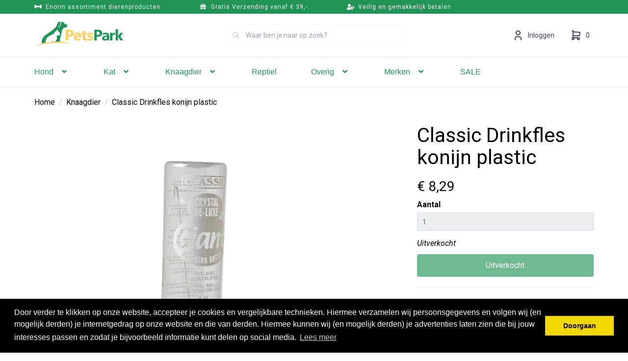

--- FILE ---
content_type: text/html; charset=UTF-8
request_url: https://petspark.nl/classic-drinkfles-konijn-plastic-1-l.htm
body_size: 29015
content:
 <!DOCTYPE html><html lang="nl" dir="ltr"><head><meta charset="utf-8"><meta http-equiv="X-UA-Compatible" content="IE=edge"><meta name="viewport" content="width=device-width, initial-scale=1"><meta name="robots" content="index, follow"><meta name="title" content="Classic Drinkfles konijn plastic 1 l, online kopen | PetsPark.nl"><meta name="keywords" content=""><meta name="description" content="Classic Drinkfles konijn plastic 1 l, bestel je veilig en snel bij PetsPark. Koop alle producten voor jouw Knaagdier veilig online. Snelle levering en voordelige prijzen."><meta property="og:type" content="article"><meta property="og:url" content="https://petspark.nl/classic-drinkfles-konijn-plastic-1-l.htm"><meta property="og:title" content="Classic Drinkfles konijn plastic 1 l, online kopen | PetsPark.nl"><meta property="og:image" content="https://cdn.quicq.io/petspark1/product/3279905760-70abbebc-7e27-48fc-8d15-c84abe88b057.jpg"><meta property="og:description" content="Classic Drinkfles konijn plastic 1 l, bestel je veilig en snel bij PetsPark. Koop alle producten voor jouw Knaagdier veilig online. Snelle levering en voordelige prijzen."><meta property="og:site_name" content="PetsPark.nl"><meta property="og:locale" content="nl"><meta name="twitter:card" content="summary"><meta name="twitter:url" content="https://petspark.nl/classic-drinkfles-konijn-plastic-1-l.htm"><meta name="twitter:title" content="Classic Drinkfles konijn plastic 1 l, online kopen | PetsPark.nl"><meta name="twitter:description" content="Classic Drinkfles konijn plastic 1 l, bestel je veilig en snel bij PetsPark. Koop alle producten voor jouw Knaagdier veilig online. Snelle levering en voordelige prijzen."><meta name="twitter:image" content="https://cdn.quicq.io/petspark1/product/3279905760-70abbebc-7e27-48fc-8d15-c84abe88b057.jpg"><script type="text/javascript" src="https://www.googletagmanager.com/gtag/js?id=G-EY26TMPZPF"></script><script type="text/javascript">/*<![CDATA[*/ (function (i, s, o, g, r, a, m) { i['GoogleAnalyticsObject'] = r; i[r] = i[r] || function () { (i[r].q = i[r].q || []).push(arguments) }, i[r].l = 1 * new Date(); a = s.createElement(o), m = s.getElementsByTagName(o)[0]; a.async = 1; a.src = g; m.parentNode.insertBefore(a, m) })(window, document, 'script', '//www.google-analytics.com/analytics.js', 'ga'); ga('set', 'anonymizeIp', true); ga('create', 'UA-205901885-1', 'auto', {'allowLinker': true}); ga('require', 'ec'); window.dataLayer = window.dataLayer || []; window.visitor_id = '28e0ccf4fb46802856f8a47d528bb01cf77364b1'; function gtag(){dataLayer.push(arguments);} gtag('js', new Date()); gtag('set','client_id','28e0ccf4fb46802856f8a47d528bb01cf77364b1'); gtag('config', 'G-EY26TMPZPF'); if (document.cookie.indexOf('cookieconsent_status') > -1) { gtag('consent', 'update', { 'ad_user_data': 'granted', 'ad_personalization': 'granted', 'ad_storage': 'granted', 'analytics_storage': 'granted', 'functionality_storage': 'granted' }); } function afTrackEvent () { gtag.apply(null, arguments);}/*]]>*/</script><script type="application/ld+json">[{"@context":"http:\/\/schema.org","@type":"BreadcrumbList","itemListElement":[{"@type":"ListItem","position":1,"item":{"@id":"https:\/\/petspark.nl\/","name":"Home"}},{"@type":"ListItem","position":2,"item":{"@id":"https:\/\/petspark.nl\/knaagdier\/","name":"Knaagdier"}}]},{"@context":"http:\/\/schema.org","@type":"Organization","name":"PetsPark.nl","email":"support@petspark.nl","taxID":"NL854393389B01","logo":"https:\/\/afosto-cdn-01.afosto.com\/qdezs\/logo\/3373859861-image1.png","url":"https:\/\/petspark.nl\/","sameAs":["https:\/\/www.facebook.com\/afosto","https:\/\/twitter.com\/afosto","https:\/\/plus.google.com\/+Afosto"]},{"@context":"http:\/\/schema.org","@type":"Thing","name":"Classic","description":"De nummer 1 drinkfles in de wereld voor knaagdieren sinds 1975.&nbsp;Deze doorzichtige drinkfles is gemaakt van duurzaam kunststof. Heel geschikt voor diverse soorten knaagdieren zoals konijnen, fretten, chinchilla's, ratten, cavia's, hamsters en muizen. Makkelijk te vullen, op te hangen en te reinigen.Vervaardigd uit hoogwaardig PET-kunststofAlle onderdelen zijn volledig recyclebaar&nbsp;De Giant flessen zijn ook geschikt voor sommige landbouwdieren zoals paarden, varkens, kippen etc.&nbsp;* Geproduceerd in Engeland sinds 1975&nbsp;* De originele en wereldwijd erkende marktleider in drinkflesjes voor kleine dieren* Het assortiment wordt naar meer dan 40 landen ge&euml;xporteerd* Betrouwbaar, duurzaam en lekvrij, CLASSIC drinkflesjes blijven de perfekte keuze voor kleine dierenVoordelenEenvoudig te vullen en te reinigenLekvrijDuurzaamMakkelijk te bevestigenGebruiksaanwijzingVul de fles volledig met water en draai de dop goed aan.Schud even met de fles, er kunnen een paar druppels vallen waarna er een vacu&uuml;m zal ontstaan.Bevestig de fles aan de kooi met het bijgeleverde ijzerdraadje.Maat, inhoud en diersoortDRINC0191: S - 150 ml (hamster, gerbil, muis etc.)DRINC0192: M - 320 ml (konijn, cavia etc.)DRINC0193: L - 600 ml (konijn, cavia etc.)DRINC0194: Giant - 1100 ml (grotere soorten konijnen etc.)&nbsp;","image":"https:\/\/afosto-cdn-01.afosto.com\/qdezs\/product\/3279905760-70abbebc-7e27-48fc-8d15-c84abe88b057.jpg","url":"https:\/\/petspark.nl\/classic-drinkfles-konijn-plastic-1-l.htm","category":"Knaagdier > Merken > Sale","sku":"777904","gtin13":"5021689019409","offers":{"@context":"http:\/\/schema.org","@type":"Offer","priceCurrency":"EUR","price":"8.29","itemCondition":"http:\/\/schema.org\/NewCondition","availability":"http:\/\/schema.org\/OutOfStock"}}]</script><script> !function(f,b,e,v,n,t,s){if(f.fbq)return;n=f.fbq=function(){n.callMethod? n.callMethod.apply(n,arguments):n.queue.push(arguments)};if(!f._fbq)f._fbq=n; n.push=n;n.loaded=!0;n.version='2.9';n.queue=[];t=b.createElement(e);t.async=!0; t.src=v;s=b.getElementsByTagName(e)[0];s.parentNode.insertBefore(t,s)}(window, document,'script','//connect.facebook.net/en_US/fbevents.js'); fbq('init', '575884970120144'); fbq('track', 'PageView'); </script><noscript><img height="1" width="1" style="display:none" src="https://www.facebook.com/tr?id=575884970120144&ev=PageView&noscript=1"/></noscript><title>Classic Drinkfles konijn plastic 1 l, online kopen | PetsPark.nl</title><link rel="apple-touch-icon" sizes="180x180" href="https://content.afosto.io/6707933380345856/icons-pets-park/apple-touch-icon.png"><link rel="icon" href="https://petspark.nl/favicon.ico" /><meta name="apple-mobile-web-app-title" content="PetsPark.nl"><meta name="application-name" content="PetsPark.nl"><meta name="msapplication-TileColor" content="#2C3E50"><meta name="theme-color" content="#2C3E50"><link rel="dns-prefetch" href="https://connect.facebook.net"><link rel="dns-prefetch" href="//cdnjs.cloudflare.com"><script src="https://kit.fontawesome.com/b3217c1569.js" crossorigin="anonymous"></script><link rel="preconnect" href="https://staticxx.facebook.com" crossorigin><link rel="preconnect" href="https://connect.facebook.net" crossorigin><link rel="preconnect" href="https://www.google-analytics.com" crossorigin><link rel="preconnect" href="https://fonts.googleapis.com"><link rel="preconnect" href="https://fonts.gstatic.com" crossorigin><link href="https://fonts.googleapis.com/css2?family=Roboto:ital,wght@0,400;0,700;1,400&display=swap" rel="stylesheet"><link rel="stylesheet" type="text/css" href="https://common.olemiss.edu/_js/sweet-alert/sweet-alert.css"><script src="https://common.olemiss.edu/_js/sweet-alert/sweet-alert.min.js" type="text/javascript"></script><link rel="stylesheet" href="https://afosto-cdn-01.afosto.com/css/4293797325-4164.css"><meta name="facebook-domain-verification" content="hxghl7pdswyf35o747tc6mclhd5l6a" /></head><body class="type-product" class="disable-transitions" data-af-currency="€"><div id="fb-root"></div><div class="modal fade" id="wishlist-modal" tabindex="-1" role="dialog"><div class="modal-dialog modal-md" role="document"><div class="modal-content"><div class="modal-header"><button type="button" class="close" data-dismiss="modal" aria-label="Close"><span aria-hidden="true">&times;</span></button><span class="modal-title h4">Aan Wishlist toevoegen</span></div><div class="modal-body"><p>één moment alstublief.</p></div></div></div></div><div class="modal fade" id="quick-view-modal" tabindex="-1" role="dialog" data-success-title="Product toegevoegd" data-error-message="Er ging iets fout, excuses voor het ongemak." data-error-title="error"><div class="modal-dialog modal-md" role="document"><div class="modal-content"><div class="modal-header"><button type="button" class="close" data-dismiss="modal" aria-label="Close"><span aria-hidden="true">&times;</span></button><span class="modal-title h4">Snel bestellen</span></div><div class="modal-body"><p>één moment alstublief.</p></div></div></div></div><div class="modal fade add-response-modal-custom" id="add-response-modal" tabindex="-1" role="dialog" data-success-title="<i class='fa fa-check fs-16 mr-12 text-secondary'></i><strong class='fs-16 text-secondary'>Toegevoegd aan je winkelwagen</strong>" data-error-title="Foutmelding" data-loading-title="Toevoegen..."><div class="modal-dialog mx-auto" role="document"><div class="modal-content border-radius-4 py-40 pb-sm-32"><div class="modal-header p-0 px-40 "><button type="button" class="close w-48 h-48 position-absolute r-0 t-0" data-dismiss="modal" aria-label="Close"><span class="text-gray-base" aria-hidden="true"><i class='fa fa-times text-gray-base fs-16 text-secondary'></i></span></button><span class="modal-title h4"></span></div><div class="modal-body pt-12 px-40 pb-40"></div><div class="modal-footer px-40 pb-40 success-add hidden p-0 d-flex justify-content-sm-end flex-column flex-sm-row"><button class="btn btn-primary px-40 py-16 order-sm-2 ml-sm-12 mb-12 mb-sm-0" data-af-href="https://petspark.nl/cart"> Afrekenen </button><button class="btn btn-primary-inverse px-40 py-16 order-sm-1 m-0" data-dismiss="modal" aria-label="close"> Verder winkelen </button></div><div class="modal-cross-sell px-40 pt-40"></div></div></div></div><div class="modal fade" id="share-modal" tabindex="-1" role="dialog" aria-labelledby="social-modal"><div class="modal-dialog" role="document"><div class="modal-content"><div class="modal-header text-center"><button type="button" class="close" data-dismiss="modal" aria-label="Close"><span aria-hidden="true">&times;</span></button><span class="modal-title h4" id="social-modal">Leuk dat je dit artikel wilt delen!</span></div><div class="modal-body text-center"><div class="row"><div class="col-md-4 col-xs-3"><a data-af-href="https://www.facebook.com/sharer/sharer.php?u=&t=" rel="noopener noreferrer" target="_blank" title="Share on Facebook" > Facebook </a></div><div class="col-md-4 col-xs-3"><a data-af-href="https://www.facebook.com/sharer/sharer.php?u=&t=" rel="noopener noreferrer" target="_blank" title="Share on Pinterest" > Pinterest </a></div><div class="col-md-4 visible-xs visible-sm col-xs-3"><a data-af-href="whatsapp://send?text="> WhatsApp </a></div><div class="col-md-4 col-xs-3"><a data-af-href="mailto:?subject=&body=" rel="noopener noreferrer" target="_self" title="Send email"> Email </a></div></div></div><div class="modal-footer text-center"> Kopieer deze link om op je website te plaatsen of om te gebruiken in een bericht <div class="form-group"><div class="input-group"><input class="form-control" value="" id="copy-field" data-clipboard-text=""><div class="input-group-btn"><button type="button" class="copy-to-clipboard btn btn-secondary" data-clipboard-target="#copy-field" data-toggle="tooltip" data-placement="bottom" title="Gekopieerd!">Kopieer</button></div></div></div></div></div></div></div><div class="mobile-menu-container drawer drawer-left" id="mobile-menu"><div class="mobile-menu-inner"><div class="mobile-menu-header"><div class="mobile-menu-header-title"><span>Menu</span><button data-dismiss="drawer" class="btn btn-link btn-xs"><svg xmlns="http://www.w3.org/2000/svg" fill="none" viewBox="0 0 24 24" width="24"><svg viewBox="0 0 24 24" fill="none" xmlns="http://www.w3.org/2000/svg"><path d="M13.6 12l4.8-4.8 1-1v-.5l-1-1a.4.4 0 00-.6 0L12 10.3 6.2 4.6a.4.4 0 00-.5 0l-1 1c-.2.2-.2.5 0 .6l5.7 5.8-5.8 5.8v.5l1 1c.2.2.5.2.6 0l5.8-5.7 4.8 4.8 1 1h.5l1-1c.2-.2.2-.5 0-.6L13.7 12z" fill="currentColor"/></svg></svg></button></div></div><div class="nav-divider"></div><ul class="mobile-menu-nav"><li class="nav-item"><button data-action="drill" class="nav-link" title="Alles voor jouw hond" data-label="Hond" > Hond <svg xmlns="http://www.w3.org/2000/svg" fill="none" viewBox="0 0 20 20" width="24"><path d="M14 10l-6 6H7l-1-1 5-5-5-5 1-1h1l6 6z" fill="currentColor"/></svg></button><div class="sub-menu"><ul class="sub-menu-menu"><li class="sub-menu-item"><button type="button" class="sub-menu-link nav-link sub-menu-link-back" data-label="Menu" data-action="climb" aria-label="Terug"><svg xmlns="http://www.w3.org/2000/svg" fill="none" viewBox="0 0 16 16" width="16" class="mr-12"><path fill="currentColor" d="M5.77 3.62l.6.6c.16.16.15.4 0 .55L3.85 7.19h10.78c.2 0 .37.17.37.37v.88c0 .2-.17.37-.38.37H3.86l2.52 2.42c.15.15.16.4 0 .54l-.6.61a.37.37 0 01-.54 0L1.12 8.27a.38.38 0 010-.54l4.11-4.11a.37.37 0 01.54 0z"/></svg> Terug naar menu </button></li><li class="sub-menu-item"><button data-af-href="/hond/" title="Alles voor jouw hond" class="sub-menu-link" > alles van Hond </button></li><li class="sub-menu-item"><button data-action="drill" title="Hondenvoer" data-label="Hondenvoer" class="sub-menu-link nav-link" > Hondenvoer <svg xmlns="http://www.w3.org/2000/svg" fill="none" viewBox="0 0 20 20" width="24"><path d="M14 10l-6 6H7l-1-1 5-5-5-5 1-1h1l6 6z" fill="currentColor"/></svg></button><div class="sub-menu"><ul class="sub-menu-menu"><li class="sub-menu-item"><button type="button" class="sub-menu-link nav-link sub-menu-link-back" data-action="climb" data-label="Hond" aria-label="Terug"><svg xmlns="http://www.w3.org/2000/svg" fill="none" viewBox="0 0 16 16" width="16" class="mr-12"><path fill="currentColor" d="M5.77 3.62l.6.6c.16.16.15.4 0 .55L3.85 7.19h10.78c.2 0 .37.17.37.37v.88c0 .2-.17.37-.38.37H3.86l2.52 2.42c.15.15.16.4 0 .54l-.6.61a.37.37 0 01-.54 0L1.12 8.27a.38.38 0 010-.54l4.11-4.11a.37.37 0 01.54 0z"/></svg> Terug naar Hond </button></li><li class="sub-menu-item"><a href="/hondenvoer/" title="Hondenvoer" class="sub-menu-link" > alles van Hondenvoer </a></li><li class="sub-menu-item"><button data-action="drill" title="Soort voer" data-label="Soort voer" class="sub-menu-link nav-link" > Soort voer <svg xmlns="http://www.w3.org/2000/svg" fill="none" viewBox="0 0 20 20" width="24"><path d="M14 10l-6 6H7l-1-1 5-5-5-5 1-1h1l6 6z" fill="currentColor"/></svg></button><div class="sub-menu"><ul class="sub-menu-menu"><li class="sub-menu-item"><button type="button" class="sub-menu-link nav-link sub-menu-link-back" data-action="climb" data-label="Hondenvoer" aria-label="Terug"><svg xmlns="http://www.w3.org/2000/svg" fill="none" viewBox="0 0 16 16" width="16" class="mr-12"><path fill="currentColor" d="M5.77 3.62l.6.6c.16.16.15.4 0 .55L3.85 7.19h10.78c.2 0 .37.17.37.37v.88c0 .2-.17.37-.38.37H3.86l2.52 2.42c.15.15.16.4 0 .54l-.6.61a.37.37 0 01-.54 0L1.12 8.27a.38.38 0 010-.54l4.11-4.11a.37.37 0 01.54 0z"/></svg> Terug naar Hondenvoer </button></li><li class="sub-menu-item"><a href="/droogvoer-hondenbrokken/" title="Hondenbrokken" data-label="Droogvoer" class="sub-menu-link nav-link" > Droogvoer </a></li><li class="sub-menu-item"><a href="/natvoer-hond/" title="Natvoer Hond" data-label="Natvoer" class="sub-menu-link nav-link" > Natvoer </a></li><li class="sub-menu-item"><a href="/puppy-voer/" title="Puppy voer" data-label="Puppy voer" class="sub-menu-link nav-link" > Puppy voer </a></li></ul></div></li></ul></div></li><li class="sub-menu-item"><button data-action="drill" title="Hondensnacks" data-label="Snacks" class="sub-menu-link nav-link" > Snacks <svg xmlns="http://www.w3.org/2000/svg" fill="none" viewBox="0 0 20 20" width="24"><path d="M14 10l-6 6H7l-1-1 5-5-5-5 1-1h1l6 6z" fill="currentColor"/></svg></button><div class="sub-menu"><ul class="sub-menu-menu"><li class="sub-menu-item"><button type="button" class="sub-menu-link nav-link sub-menu-link-back" data-action="climb" data-label="Hond" aria-label="Terug"><svg xmlns="http://www.w3.org/2000/svg" fill="none" viewBox="0 0 16 16" width="16" class="mr-12"><path fill="currentColor" d="M5.77 3.62l.6.6c.16.16.15.4 0 .55L3.85 7.19h10.78c.2 0 .37.17.37.37v.88c0 .2-.17.37-.38.37H3.86l2.52 2.42c.15.15.16.4 0 .54l-.6.61a.37.37 0 01-.54 0L1.12 8.27a.38.38 0 010-.54l4.11-4.11a.37.37 0 01.54 0z"/></svg> Terug naar Hond </button></li><li class="sub-menu-item"><a href="/hondensnacks/" title="Hondensnacks" class="sub-menu-link" > alles van Snacks </a></li><li class="sub-menu-item"><button data-action="drill" title="Soort snacks" data-label="Soort snacks" class="sub-menu-link nav-link" > Soort snacks <svg xmlns="http://www.w3.org/2000/svg" fill="none" viewBox="0 0 20 20" width="24"><path d="M14 10l-6 6H7l-1-1 5-5-5-5 1-1h1l6 6z" fill="currentColor"/></svg></button><div class="sub-menu"><ul class="sub-menu-menu"><li class="sub-menu-item"><button type="button" class="sub-menu-link nav-link sub-menu-link-back" data-action="climb" data-label="Snacks" aria-label="Terug"><svg xmlns="http://www.w3.org/2000/svg" fill="none" viewBox="0 0 16 16" width="16" class="mr-12"><path fill="currentColor" d="M5.77 3.62l.6.6c.16.16.15.4 0 .55L3.85 7.19h10.78c.2 0 .37.17.37.37v.88c0 .2-.17.37-.38.37H3.86l2.52 2.42c.15.15.16.4 0 .54l-.6.61a.37.37 0 01-.54 0L1.12 8.27a.38.38 0 010-.54l4.11-4.11a.37.37 0 01.54 0z"/></svg> Terug naar Snacks </button></li><li class="sub-menu-item"><a href="/hondensnoepjes/" title="Hondensnoepjes" data-label="Hondensnoepjes" class="sub-menu-link nav-link" > Hondensnoepjes </a></li><li class="sub-menu-item"><a href="/kauwbot-hond/" title="Kauwbot hond" data-label="Kauwbotten" class="sub-menu-link nav-link" > Kauwbotten </a></li><li class="sub-menu-item"><a href="/kauwstaaf-hond/" title="Kauwstaaf hond" data-label="Kauwstaven" class="sub-menu-link nav-link" > Kauwstaven </a></li><li class="sub-menu-item"><a href="/bullepees-hond/" title="Bullepees hond" data-label="Bullepees" class="sub-menu-link nav-link" > Bullepees </a></li><li class="sub-menu-item"><a href="/pens-voor-hond/" title="Pens voor hond" data-label="Pens" class="sub-menu-link nav-link" > Pens </a></li></ul></div></li></ul></div></li><li class="sub-menu-item"><button data-action="drill" title="Gezondheid & Welzijn" data-label="Gezondheid & Welzijn" class="sub-menu-link nav-link" > Gezondheid & Welzijn <svg xmlns="http://www.w3.org/2000/svg" fill="none" viewBox="0 0 20 20" width="24"><path d="M14 10l-6 6H7l-1-1 5-5-5-5 1-1h1l6 6z" fill="currentColor"/></svg></button><div class="sub-menu"><ul class="sub-menu-menu"><li class="sub-menu-item"><button type="button" class="sub-menu-link nav-link sub-menu-link-back" data-action="climb" data-label="Hond" aria-label="Terug"><svg xmlns="http://www.w3.org/2000/svg" fill="none" viewBox="0 0 16 16" width="16" class="mr-12"><path fill="currentColor" d="M5.77 3.62l.6.6c.16.16.15.4 0 .55L3.85 7.19h10.78c.2 0 .37.17.37.37v.88c0 .2-.17.37-.38.37H3.86l2.52 2.42c.15.15.16.4 0 .54l-.6.61a.37.37 0 01-.54 0L1.12 8.27a.38.38 0 010-.54l4.11-4.11a.37.37 0 01.54 0z"/></svg> Terug naar Hond </button></li><li class="sub-menu-item"><a href="/gezondheid-producten-hond/" title="Gezondheid & Welzijn" class="sub-menu-link" > alles van Gezondheid & Welzijn </a></li><li class="sub-menu-item"><a href="/vitamine-voor-honden/" title="Vitamine voor honden" data-label="Vitaminen & supplementen" class="sub-menu-link nav-link" > Vitaminen & supplementen </a></li><li class="sub-menu-item"><button data-action="drill" title="Anti-Parasiet" data-label="Anti-Parasiet" class="sub-menu-link nav-link" > Anti-Parasiet <svg xmlns="http://www.w3.org/2000/svg" fill="none" viewBox="0 0 20 20" width="24"><path d="M14 10l-6 6H7l-1-1 5-5-5-5 1-1h1l6 6z" fill="currentColor"/></svg></button><div class="sub-menu"><ul class="sub-menu-menu"><li class="sub-menu-item"><button type="button" class="sub-menu-link nav-link sub-menu-link-back" data-action="climb" data-label="Gezondheid & Welzijn" aria-label="Terug"><svg xmlns="http://www.w3.org/2000/svg" fill="none" viewBox="0 0 16 16" width="16" class="mr-12"><path fill="currentColor" d="M5.77 3.62l.6.6c.16.16.15.4 0 .55L3.85 7.19h10.78c.2 0 .37.17.37.37v.88c0 .2-.17.37-.38.37H3.86l2.52 2.42c.15.15.16.4 0 .54l-.6.61a.37.37 0 01-.54 0L1.12 8.27a.38.38 0 010-.54l4.11-4.11a.37.37 0 01.54 0z"/></svg> Terug naar Gezondheid & Welzijn </button></li><li class="sub-menu-item"><a href="/anti-vlooien-teek-hond/" title="Anti-Parasiet" class="sub-menu-link" > alles van Anti-Parasiet </a></li><li class="sub-menu-item"><a href="/vlooiendruppels-hond/" title="Vlooiendruppels hond" data-label="Vlooiendruppels" class="sub-menu-link nav-link" > Vlooiendruppels </a></li><li class="sub-menu-item"><a href="/vlooienshampoo-hond/" title="Vlooienshampoo hond" data-label="Vlooienshampoo" class="sub-menu-link nav-link" > Vlooienshampoo </a></li><li class="sub-menu-item"><a href="/vlooienspray-hond/" title="Vlooienspray hond" data-label="Vlooienspray" class="sub-menu-link nav-link" > Vlooienspray </a></li><li class="sub-menu-item"><a href="/anti-worm-hond/" title="Anti-Wormen" data-label="Anti-Wormen" class="sub-menu-link nav-link" > Anti-Wormen </a></li></ul></div></li></ul></div></li><li class="sub-menu-item"><button data-action="drill" title="Uitlaten, Onderweg en Spelen" data-label="Uitlaten, Onderweg en Spelen" class="sub-menu-link nav-link" > Uitlaten, Onderweg en Spelen <svg xmlns="http://www.w3.org/2000/svg" fill="none" viewBox="0 0 20 20" width="24"><path d="M14 10l-6 6H7l-1-1 5-5-5-5 1-1h1l6 6z" fill="currentColor"/></svg></button><div class="sub-menu"><ul class="sub-menu-menu"><li class="sub-menu-item"><button type="button" class="sub-menu-link nav-link sub-menu-link-back" data-action="climb" data-label="Hond" aria-label="Terug"><svg xmlns="http://www.w3.org/2000/svg" fill="none" viewBox="0 0 16 16" width="16" class="mr-12"><path fill="currentColor" d="M5.77 3.62l.6.6c.16.16.15.4 0 .55L3.85 7.19h10.78c.2 0 .37.17.37.37v.88c0 .2-.17.37-.38.37H3.86l2.52 2.42c.15.15.16.4 0 .54l-.6.61a.37.37 0 01-.54 0L1.12 8.27a.38.38 0 010-.54l4.11-4.11a.37.37 0 01.54 0z"/></svg> Terug naar Hond </button></li><li class="sub-menu-item"><button data-action="drill" title="Hondenspeelgoed" data-label="Speelgoed" class="sub-menu-link nav-link" > Speelgoed <svg xmlns="http://www.w3.org/2000/svg" fill="none" viewBox="0 0 20 20" width="24"><path d="M14 10l-6 6H7l-1-1 5-5-5-5 1-1h1l6 6z" fill="currentColor"/></svg></button><div class="sub-menu"><ul class="sub-menu-menu"><li class="sub-menu-item"><button type="button" class="sub-menu-link nav-link sub-menu-link-back" data-action="climb" data-label="Uitlaten, Onderweg en Spelen" aria-label="Terug"><svg xmlns="http://www.w3.org/2000/svg" fill="none" viewBox="0 0 16 16" width="16" class="mr-12"><path fill="currentColor" d="M5.77 3.62l.6.6c.16.16.15.4 0 .55L3.85 7.19h10.78c.2 0 .37.17.37.37v.88c0 .2-.17.37-.38.37H3.86l2.52 2.42c.15.15.16.4 0 .54l-.6.61a.37.37 0 01-.54 0L1.12 8.27a.38.38 0 010-.54l4.11-4.11a.37.37 0 01.54 0z"/></svg> Terug naar Uitlaten, Onderweg en Spelen </button></li><li class="sub-menu-item"><a href="/hondenspeelgoed/" title="Hondenspeelgoed" class="sub-menu-link" > alles van Speelgoed </a></li><li class="sub-menu-item"><a href="/piepspeeltje-hond/" title="Piepspeeltje hond" data-label="Piepspeeltjes" class="sub-menu-link nav-link" > Piepspeeltjes </a></li><li class="sub-menu-item"><a href="/bal-voor-hond/" title="Ballen" data-label="Ballen" class="sub-menu-link nav-link" > Ballen </a></li><li class="sub-menu-item"><a href="/snack-speelgoed-hond/" title="Snackspeeltjes" data-label="Snackspeeltjes" class="sub-menu-link nav-link" > Snackspeeltjes </a></li><li class="sub-menu-item"><a href="/apporteer-speelgoed-hond/" title="Apporteer speelgoed hond" data-label="Apporteer speelgoed" class="sub-menu-link nav-link" > Apporteer speelgoed </a></li><li class="sub-menu-item"><a href="/interactief-speelgoed-hond/" title="Interactief speelgoed" data-label="Interactief speelgoed" class="sub-menu-link nav-link" > Interactief speelgoed </a></li><li class="sub-menu-item"><a href="/honden-knuffel/" title="Honden knuffel" data-label="Honden knuffel" class="sub-menu-link nav-link" > Honden knuffel </a></li></ul></div></li><li class="sub-menu-item"><button data-action="drill" title="Hondenriemen en Bandjes" data-label="Riemen en bandjes" class="sub-menu-link nav-link" > Riemen en bandjes <svg xmlns="http://www.w3.org/2000/svg" fill="none" viewBox="0 0 20 20" width="24"><path d="M14 10l-6 6H7l-1-1 5-5-5-5 1-1h1l6 6z" fill="currentColor"/></svg></button><div class="sub-menu"><ul class="sub-menu-menu"><li class="sub-menu-item"><button type="button" class="sub-menu-link nav-link sub-menu-link-back" data-action="climb" data-label="Uitlaten, Onderweg en Spelen" aria-label="Terug"><svg xmlns="http://www.w3.org/2000/svg" fill="none" viewBox="0 0 16 16" width="16" class="mr-12"><path fill="currentColor" d="M5.77 3.62l.6.6c.16.16.15.4 0 .55L3.85 7.19h10.78c.2 0 .37.17.37.37v.88c0 .2-.17.37-.38.37H3.86l2.52 2.42c.15.15.16.4 0 .54l-.6.61a.37.37 0 01-.54 0L1.12 8.27a.38.38 0 010-.54l4.11-4.11a.37.37 0 01.54 0z"/></svg> Terug naar Uitlaten, Onderweg en Spelen </button></li><li class="sub-menu-item"><a href="/riemen-bandjes-hond/" title="Hondenriemen en Bandjes" class="sub-menu-link" > alles van Riemen en bandjes </a></li><li class="sub-menu-item"><a href="/hondenriem/" title="Hondenriem" data-label="Hondenriem" class="sub-menu-link nav-link" > Hondenriem </a></li><li class="sub-menu-item"><a href="/hondenhalsband/" title="Hondenhalsband" data-label="Hondenhalsband" class="sub-menu-link nav-link" > Hondenhalsband </a></li><li class="sub-menu-item"><a href="/hondentuig/" title="Hondentuig" data-label="Hondentuig" class="sub-menu-link nav-link" > Hondentuig </a></li><li class="sub-menu-item"><a href="/hondenketting/" title="Hondenketting" data-label="Hondenkettingen" class="sub-menu-link nav-link" > Hondenkettingen </a></li><li class="sub-menu-item"><a href="/sleeplijn/" title="Sleeplijn hond" data-label="Sleeplijnen" class="sub-menu-link nav-link" > Sleeplijnen </a></li></ul></div></li><li class="sub-menu-item"><button data-action="drill" title="Reizen en Buiten" data-label="Reizen en buiten" class="sub-menu-link nav-link" > Reizen en buiten <svg xmlns="http://www.w3.org/2000/svg" fill="none" viewBox="0 0 20 20" width="24"><path d="M14 10l-6 6H7l-1-1 5-5-5-5 1-1h1l6 6z" fill="currentColor"/></svg></button><div class="sub-menu"><ul class="sub-menu-menu"><li class="sub-menu-item"><button type="button" class="sub-menu-link nav-link sub-menu-link-back" data-action="climb" data-label="Uitlaten, Onderweg en Spelen" aria-label="Terug"><svg xmlns="http://www.w3.org/2000/svg" fill="none" viewBox="0 0 16 16" width="16" class="mr-12"><path fill="currentColor" d="M5.77 3.62l.6.6c.16.16.15.4 0 .55L3.85 7.19h10.78c.2 0 .37.17.37.37v.88c0 .2-.17.37-.38.37H3.86l2.52 2.42c.15.15.16.4 0 .54l-.6.61a.37.37 0 01-.54 0L1.12 8.27a.38.38 0 010-.54l4.11-4.11a.37.37 0 01.54 0z"/></svg> Terug naar Uitlaten, Onderweg en Spelen </button></li><li class="sub-menu-item"><a href="/reizen-afsluiten-hond/" title="Reizen en Buiten" class="sub-menu-link" > alles van Reizen en buiten </a></li><li class="sub-menu-item"><a href="/fietskar-hond/" title="Fietskarren" data-label="Fietskarren" class="sub-menu-link nav-link" > Fietskarren </a></li><li class="sub-menu-item"><a href="/reistas-hond/" title="Reistassen" data-label="Reistassen" class="sub-menu-link nav-link" > Reistassen </a></li></ul></div></li></ul></div></li><li class="sub-menu-item"><button data-action="drill" title="Eten, Drinken, Slapen" data-label="Eten, Drinken, Slapen" class="sub-menu-link nav-link" > Eten, Drinken, Slapen <svg xmlns="http://www.w3.org/2000/svg" fill="none" viewBox="0 0 20 20" width="24"><path d="M14 10l-6 6H7l-1-1 5-5-5-5 1-1h1l6 6z" fill="currentColor"/></svg></button><div class="sub-menu"><ul class="sub-menu-menu"><li class="sub-menu-item"><button type="button" class="sub-menu-link nav-link sub-menu-link-back" data-action="climb" data-label="Hond" aria-label="Terug"><svg xmlns="http://www.w3.org/2000/svg" fill="none" viewBox="0 0 16 16" width="16" class="mr-12"><path fill="currentColor" d="M5.77 3.62l.6.6c.16.16.15.4 0 .55L3.85 7.19h10.78c.2 0 .37.17.37.37v.88c0 .2-.17.37-.38.37H3.86l2.52 2.42c.15.15.16.4 0 .54l-.6.61a.37.37 0 01-.54 0L1.12 8.27a.38.38 0 010-.54l4.11-4.11a.37.37 0 01.54 0z"/></svg> Terug naar Hond </button></li><li class="sub-menu-item"><button data-action="drill" title="Alles voor het slapen van je hond" data-label="Slapen" class="sub-menu-link nav-link" > Slapen <svg xmlns="http://www.w3.org/2000/svg" fill="none" viewBox="0 0 20 20" width="24"><path d="M14 10l-6 6H7l-1-1 5-5-5-5 1-1h1l6 6z" fill="currentColor"/></svg></button><div class="sub-menu"><ul class="sub-menu-menu"><li class="sub-menu-item"><button type="button" class="sub-menu-link nav-link sub-menu-link-back" data-action="climb" data-label="Eten, Drinken, Slapen" aria-label="Terug"><svg xmlns="http://www.w3.org/2000/svg" fill="none" viewBox="0 0 16 16" width="16" class="mr-12"><path fill="currentColor" d="M5.77 3.62l.6.6c.16.16.15.4 0 .55L3.85 7.19h10.78c.2 0 .37.17.37.37v.88c0 .2-.17.37-.38.37H3.86l2.52 2.42c.15.15.16.4 0 .54l-.6.61a.37.37 0 01-.54 0L1.12 8.27a.38.38 0 010-.54l4.11-4.11a.37.37 0 01.54 0z"/></svg> Terug naar Eten, Drinken, Slapen </button></li><li class="sub-menu-item"><a href="/slapen-hond/" title="Alles voor het slapen van je hond" class="sub-menu-link" > alles van Slapen </a></li><li class="sub-menu-item"><a href="/hondenhok/" title="Hondenhok" data-label="Hondenhok" class="sub-menu-link nav-link" > Hondenhok </a></li><li class="sub-menu-item"><a href="/hondenkussen/" title="Hondenkussen" data-label="Hondenkussen" class="sub-menu-link nav-link" > Hondenkussen </a></li><li class="sub-menu-item"><a href="/hondenmand/" title="Hondenmand" data-label="Hondenmand" class="sub-menu-link nav-link" > Hondenmand </a></li></ul></div></li><li class="sub-menu-item"><button data-action="drill" title="Eten en Drinken" data-label="Eten en Drinken" class="sub-menu-link nav-link" > Eten en Drinken <svg xmlns="http://www.w3.org/2000/svg" fill="none" viewBox="0 0 20 20" width="24"><path d="M14 10l-6 6H7l-1-1 5-5-5-5 1-1h1l6 6z" fill="currentColor"/></svg></button><div class="sub-menu"><ul class="sub-menu-menu"><li class="sub-menu-item"><button type="button" class="sub-menu-link nav-link sub-menu-link-back" data-action="climb" data-label="Eten, Drinken, Slapen" aria-label="Terug"><svg xmlns="http://www.w3.org/2000/svg" fill="none" viewBox="0 0 16 16" width="16" class="mr-12"><path fill="currentColor" d="M5.77 3.62l.6.6c.16.16.15.4 0 .55L3.85 7.19h10.78c.2 0 .37.17.37.37v.88c0 .2-.17.37-.38.37H3.86l2.52 2.42c.15.15.16.4 0 .54l-.6.61a.37.37 0 01-.54 0L1.12 8.27a.38.38 0 010-.54l4.11-4.11a.37.37 0 01.54 0z"/></svg> Terug naar Eten, Drinken, Slapen </button></li><li class="sub-menu-item"><a href="/voerbak-hond/" title="Voerbakken" data-label="Voerbakken" class="sub-menu-link nav-link" > Voerbakken </a></li><li class="sub-menu-item"><a href="/waterbak-hond/" title="Waterbakken" data-label="Waterbakken" class="sub-menu-link nav-link" > Waterbakken </a></li><li class="sub-menu-item"><a href="/anti-schrokbak-hond/" title="Anti schrokbak hond" data-label="Anti schrokbak" class="sub-menu-link nav-link" > Anti schrokbak </a></li><li class="sub-menu-item"><a href="/placemat-hond/" title="Placemat voor hond" data-label="Placemat voor hond" class="sub-menu-link nav-link" > Placemat voor hond </a></li></ul></div></li></ul></div></li></ul></div></li><li class="nav-item"><button data-action="drill" class="nav-link" title="Alles voor jouw kat" data-label="Kat" > Kat <svg xmlns="http://www.w3.org/2000/svg" fill="none" viewBox="0 0 20 20" width="24"><path d="M14 10l-6 6H7l-1-1 5-5-5-5 1-1h1l6 6z" fill="currentColor"/></svg></button><div class="sub-menu"><ul class="sub-menu-menu"><li class="sub-menu-item"><button type="button" class="sub-menu-link nav-link sub-menu-link-back" data-label="Menu" data-action="climb" aria-label="Terug"><svg xmlns="http://www.w3.org/2000/svg" fill="none" viewBox="0 0 16 16" width="16" class="mr-12"><path fill="currentColor" d="M5.77 3.62l.6.6c.16.16.15.4 0 .55L3.85 7.19h10.78c.2 0 .37.17.37.37v.88c0 .2-.17.37-.38.37H3.86l2.52 2.42c.15.15.16.4 0 .54l-.6.61a.37.37 0 01-.54 0L1.12 8.27a.38.38 0 010-.54l4.11-4.11a.37.37 0 01.54 0z"/></svg> Terug naar menu </button></li><li class="sub-menu-item"><button data-af-href="/kat/" title="Alles voor jouw kat" class="sub-menu-link" > alles van Kat </button></li><li class="sub-menu-item"><button data-action="drill" title="Kattenvoer" data-label="Kattenvoer" class="sub-menu-link nav-link" > Kattenvoer <svg xmlns="http://www.w3.org/2000/svg" fill="none" viewBox="0 0 20 20" width="24"><path d="M14 10l-6 6H7l-1-1 5-5-5-5 1-1h1l6 6z" fill="currentColor"/></svg></button><div class="sub-menu"><ul class="sub-menu-menu"><li class="sub-menu-item"><button type="button" class="sub-menu-link nav-link sub-menu-link-back" data-action="climb" data-label="Kat" aria-label="Terug"><svg xmlns="http://www.w3.org/2000/svg" fill="none" viewBox="0 0 16 16" width="16" class="mr-12"><path fill="currentColor" d="M5.77 3.62l.6.6c.16.16.15.4 0 .55L3.85 7.19h10.78c.2 0 .37.17.37.37v.88c0 .2-.17.37-.38.37H3.86l2.52 2.42c.15.15.16.4 0 .54l-.6.61a.37.37 0 01-.54 0L1.12 8.27a.38.38 0 010-.54l4.11-4.11a.37.37 0 01.54 0z"/></svg> Terug naar Kat </button></li><li class="sub-menu-item"><a href="/kattenvoer/" title="Kattenvoer" class="sub-menu-link" > alles van Kattenvoer </a></li><li class="sub-menu-item"><button data-action="drill" title="Soort voer" data-label="Soort voer" class="sub-menu-link nav-link" > Soort voer <svg xmlns="http://www.w3.org/2000/svg" fill="none" viewBox="0 0 20 20" width="24"><path d="M14 10l-6 6H7l-1-1 5-5-5-5 1-1h1l6 6z" fill="currentColor"/></svg></button><div class="sub-menu"><ul class="sub-menu-menu"><li class="sub-menu-item"><button type="button" class="sub-menu-link nav-link sub-menu-link-back" data-action="climb" data-label="Kattenvoer" aria-label="Terug"><svg xmlns="http://www.w3.org/2000/svg" fill="none" viewBox="0 0 16 16" width="16" class="mr-12"><path fill="currentColor" d="M5.77 3.62l.6.6c.16.16.15.4 0 .55L3.85 7.19h10.78c.2 0 .37.17.37.37v.88c0 .2-.17.37-.38.37H3.86l2.52 2.42c.15.15.16.4 0 .54l-.6.61a.37.37 0 01-.54 0L1.12 8.27a.38.38 0 010-.54l4.11-4.11a.37.37 0 01.54 0z"/></svg> Terug naar Kattenvoer </button></li><li class="sub-menu-item"><a href="/natvoer-kat/" title="Natvoer Kat" data-label="Natvoer" class="sub-menu-link nav-link" > Natvoer </a></li><li class="sub-menu-item"><a href="/droogvoer-kattenbrokken/" title="Kattenbrokken" data-label="Droogvoer | Kattenbrokken" class="sub-menu-link nav-link" > Droogvoer | Kattenbrokken </a></li><li class="sub-menu-item"><a href="/kittenvoer/" title="Kittenvoer" data-label="Kittenvoer" class="sub-menu-link nav-link" > Kittenvoer </a></li></ul></div></li></ul></div></li><li class="sub-menu-item"><button data-action="drill" title="Kattensnacks" data-label="Snacks" class="sub-menu-link nav-link" > Snacks <svg xmlns="http://www.w3.org/2000/svg" fill="none" viewBox="0 0 20 20" width="24"><path d="M14 10l-6 6H7l-1-1 5-5-5-5 1-1h1l6 6z" fill="currentColor"/></svg></button><div class="sub-menu"><ul class="sub-menu-menu"><li class="sub-menu-item"><button type="button" class="sub-menu-link nav-link sub-menu-link-back" data-action="climb" data-label="Kat" aria-label="Terug"><svg xmlns="http://www.w3.org/2000/svg" fill="none" viewBox="0 0 16 16" width="16" class="mr-12"><path fill="currentColor" d="M5.77 3.62l.6.6c.16.16.15.4 0 .55L3.85 7.19h10.78c.2 0 .37.17.37.37v.88c0 .2-.17.37-.38.37H3.86l2.52 2.42c.15.15.16.4 0 .54l-.6.61a.37.37 0 01-.54 0L1.12 8.27a.38.38 0 010-.54l4.11-4.11a.37.37 0 01.54 0z"/></svg> Terug naar Kat </button></li><li class="sub-menu-item"><a href="/kattensnacks/" title="Kattensnacks" class="sub-menu-link" > alles van Snacks </a></li><li class="sub-menu-item"><button data-action="drill" title="Soort snacks" data-label="Soort snacks" class="sub-menu-link nav-link" > Soort snacks <svg xmlns="http://www.w3.org/2000/svg" fill="none" viewBox="0 0 20 20" width="24"><path d="M14 10l-6 6H7l-1-1 5-5-5-5 1-1h1l6 6z" fill="currentColor"/></svg></button><div class="sub-menu"><ul class="sub-menu-menu"><li class="sub-menu-item"><button type="button" class="sub-menu-link nav-link sub-menu-link-back" data-action="climb" data-label="Snacks" aria-label="Terug"><svg xmlns="http://www.w3.org/2000/svg" fill="none" viewBox="0 0 16 16" width="16" class="mr-12"><path fill="currentColor" d="M5.77 3.62l.6.6c.16.16.15.4 0 .55L3.85 7.19h10.78c.2 0 .37.17.37.37v.88c0 .2-.17.37-.38.37H3.86l2.52 2.42c.15.15.16.4 0 .54l-.6.61a.37.37 0 01-.54 0L1.12 8.27a.38.38 0 010-.54l4.11-4.11a.37.37 0 01.54 0z"/></svg> Terug naar Snacks </button></li><li class="sub-menu-item"><a href="/kattensnoepjes/" title="Kattensnoepjes" data-label="Kattensnoepjes" class="sub-menu-link nav-link" > Kattensnoepjes </a></li><li class="sub-menu-item"><a href="/kauwsticks-kat/" title="Kauwsticks kat" data-label="Kauwsticks" class="sub-menu-link nav-link" > Kauwsticks </a></li><li class="sub-menu-item"><a href="/kattengras/" title="Kattengras" data-label="Kattengras" class="sub-menu-link nav-link" > Kattengras </a></li></ul></div></li></ul></div></li><li class="sub-menu-item"><button data-action="drill" title="Kattenbak & accessoires" data-label="Kattenbak & accessoires" class="sub-menu-link nav-link" > Kattenbak & accessoires <svg xmlns="http://www.w3.org/2000/svg" fill="none" viewBox="0 0 20 20" width="24"><path d="M14 10l-6 6H7l-1-1 5-5-5-5 1-1h1l6 6z" fill="currentColor"/></svg></button><div class="sub-menu"><ul class="sub-menu-menu"><li class="sub-menu-item"><button type="button" class="sub-menu-link nav-link sub-menu-link-back" data-action="climb" data-label="Kat" aria-label="Terug"><svg xmlns="http://www.w3.org/2000/svg" fill="none" viewBox="0 0 16 16" width="16" class="mr-12"><path fill="currentColor" d="M5.77 3.62l.6.6c.16.16.15.4 0 .55L3.85 7.19h10.78c.2 0 .37.17.37.37v.88c0 .2-.17.37-.38.37H3.86l2.52 2.42c.15.15.16.4 0 .54l-.6.61a.37.37 0 01-.54 0L1.12 8.27a.38.38 0 010-.54l4.11-4.11a.37.37 0 01.54 0z"/></svg> Terug naar Kat </button></li><li class="sub-menu-item"><a href="/kattenbak-en-accessoires/" title="Kattenbak & accessoires" class="sub-menu-link" > alles van Kattenbak & accessoires </a></li><li class="sub-menu-item"><button data-action="drill" title="Soort kattenbak" data-label="Soort kattenbak" class="sub-menu-link nav-link" > Soort kattenbak <svg xmlns="http://www.w3.org/2000/svg" fill="none" viewBox="0 0 20 20" width="24"><path d="M14 10l-6 6H7l-1-1 5-5-5-5 1-1h1l6 6z" fill="currentColor"/></svg></button><div class="sub-menu"><ul class="sub-menu-menu"><li class="sub-menu-item"><button type="button" class="sub-menu-link nav-link sub-menu-link-back" data-action="climb" data-label="Kattenbak & accessoires" aria-label="Terug"><svg xmlns="http://www.w3.org/2000/svg" fill="none" viewBox="0 0 16 16" width="16" class="mr-12"><path fill="currentColor" d="M5.77 3.62l.6.6c.16.16.15.4 0 .55L3.85 7.19h10.78c.2 0 .37.17.37.37v.88c0 .2-.17.37-.38.37H3.86l2.52 2.42c.15.15.16.4 0 .54l-.6.61a.37.37 0 01-.54 0L1.12 8.27a.38.38 0 010-.54l4.11-4.11a.37.37 0 01.54 0z"/></svg> Terug naar Kattenbak & accessoires </button></li><li class="sub-menu-item"><a href="/kattenbak/" title="Kattenbak" data-label="Kattenbak" class="sub-menu-link nav-link" > Kattenbak </a></li><li class="sub-menu-item"><a href="/kattenbakvulling/" title="Kattenbakvulling" data-label="Kattenbakvulling" class="sub-menu-link nav-link" > Kattenbakvulling </a></li><li class="sub-menu-item"><a href="/kattenbak-mat/" title="Kattenbak mat" data-label="Kattenbak mat" class="sub-menu-link nav-link" > Kattenbak mat </a></li><li class="sub-menu-item"><a href="/kattenbakschep/" title="Kattenbakschep" data-label="Kattenbakschep" class="sub-menu-link nav-link" > Kattenbakschep </a></li><li class="sub-menu-item"><a href="/kattenbak-zak-filters/" title="Kattenbak zak & filters" data-label="Zakken en filters" class="sub-menu-link nav-link" > Zakken en filters </a></li></ul></div></li></ul></div></li><li class="sub-menu-item"><button data-action="drill" title="Krabpalen en meubels" data-label="Krabpalen en meubels" class="sub-menu-link nav-link" > Krabpalen en meubels <svg xmlns="http://www.w3.org/2000/svg" fill="none" viewBox="0 0 20 20" width="24"><path d="M14 10l-6 6H7l-1-1 5-5-5-5 1-1h1l6 6z" fill="currentColor"/></svg></button><div class="sub-menu"><ul class="sub-menu-menu"><li class="sub-menu-item"><button type="button" class="sub-menu-link nav-link sub-menu-link-back" data-action="climb" data-label="Kat" aria-label="Terug"><svg xmlns="http://www.w3.org/2000/svg" fill="none" viewBox="0 0 16 16" width="16" class="mr-12"><path fill="currentColor" d="M5.77 3.62l.6.6c.16.16.15.4 0 .55L3.85 7.19h10.78c.2 0 .37.17.37.37v.88c0 .2-.17.37-.38.37H3.86l2.52 2.42c.15.15.16.4 0 .54l-.6.61a.37.37 0 01-.54 0L1.12 8.27a.38.38 0 010-.54l4.11-4.11a.37.37 0 01.54 0z"/></svg> Terug naar Kat </button></li><li class="sub-menu-item"><a href="/krabpalen-en-meubels/" title="Krabpalen en meubels" class="sub-menu-link" > alles van Krabpalen en meubels </a></li><li class="sub-menu-item"><button data-action="drill" title="Krabben" data-label="Krabben" class="sub-menu-link nav-link" > Krabben <svg xmlns="http://www.w3.org/2000/svg" fill="none" viewBox="0 0 20 20" width="24"><path d="M14 10l-6 6H7l-1-1 5-5-5-5 1-1h1l6 6z" fill="currentColor"/></svg></button><div class="sub-menu"><ul class="sub-menu-menu"><li class="sub-menu-item"><button type="button" class="sub-menu-link nav-link sub-menu-link-back" data-action="climb" data-label="Krabpalen en meubels" aria-label="Terug"><svg xmlns="http://www.w3.org/2000/svg" fill="none" viewBox="0 0 16 16" width="16" class="mr-12"><path fill="currentColor" d="M5.77 3.62l.6.6c.16.16.15.4 0 .55L3.85 7.19h10.78c.2 0 .37.17.37.37v.88c0 .2-.17.37-.38.37H3.86l2.52 2.42c.15.15.16.4 0 .54l-.6.61a.37.37 0 01-.54 0L1.12 8.27a.38.38 0 010-.54l4.11-4.11a.37.37 0 01.54 0z"/></svg> Terug naar Krabpalen en meubels </button></li><li class="sub-menu-item"><a href="/krabpaal-kat/" title="Krabpalen" data-label="Krabpalen" class="sub-menu-link nav-link" > Krabpalen </a></li><li class="sub-menu-item"><a href="/krabplank-kat/" title="Krabplanken" data-label="Krabplanken" class="sub-menu-link nav-link" > Krabplanken </a></li></ul></div></li></ul></div></li><li class="sub-menu-item"><button data-action="drill" title="Gezondheid & Welzijn" data-label="Gezondheid & Welzijn" class="sub-menu-link nav-link" > Gezondheid & Welzijn <svg xmlns="http://www.w3.org/2000/svg" fill="none" viewBox="0 0 20 20" width="24"><path d="M14 10l-6 6H7l-1-1 5-5-5-5 1-1h1l6 6z" fill="currentColor"/></svg></button><div class="sub-menu"><ul class="sub-menu-menu"><li class="sub-menu-item"><button type="button" class="sub-menu-link nav-link sub-menu-link-back" data-action="climb" data-label="Kat" aria-label="Terug"><svg xmlns="http://www.w3.org/2000/svg" fill="none" viewBox="0 0 16 16" width="16" class="mr-12"><path fill="currentColor" d="M5.77 3.62l.6.6c.16.16.15.4 0 .55L3.85 7.19h10.78c.2 0 .37.17.37.37v.88c0 .2-.17.37-.38.37H3.86l2.52 2.42c.15.15.16.4 0 .54l-.6.61a.37.37 0 01-.54 0L1.12 8.27a.38.38 0 010-.54l4.11-4.11a.37.37 0 01.54 0z"/></svg> Terug naar Kat </button></li><li class="sub-menu-item"><a href="/gezondheid-producten-kat/" title="Gezondheid & Welzijn" class="sub-menu-link" > alles van Gezondheid & Welzijn </a></li><li class="sub-menu-item"><a href="/vitamine-voor-kat/" title="Vitaminen voor kat" data-label="Vitaminen & supplementen" class="sub-menu-link nav-link" > Vitaminen & supplementen </a></li><li class="sub-menu-item"><button data-action="drill" title="Anti vlooien en teken kat" data-label="Anti-Parasiet" class="sub-menu-link nav-link" > Anti-Parasiet <svg xmlns="http://www.w3.org/2000/svg" fill="none" viewBox="0 0 20 20" width="24"><path d="M14 10l-6 6H7l-1-1 5-5-5-5 1-1h1l6 6z" fill="currentColor"/></svg></button><div class="sub-menu"><ul class="sub-menu-menu"><li class="sub-menu-item"><button type="button" class="sub-menu-link nav-link sub-menu-link-back" data-action="climb" data-label="Gezondheid & Welzijn" aria-label="Terug"><svg xmlns="http://www.w3.org/2000/svg" fill="none" viewBox="0 0 16 16" width="16" class="mr-12"><path fill="currentColor" d="M5.77 3.62l.6.6c.16.16.15.4 0 .55L3.85 7.19h10.78c.2 0 .37.17.37.37v.88c0 .2-.17.37-.38.37H3.86l2.52 2.42c.15.15.16.4 0 .54l-.6.61a.37.37 0 01-.54 0L1.12 8.27a.38.38 0 010-.54l4.11-4.11a.37.37 0 01.54 0z"/></svg> Terug naar Gezondheid & Welzijn </button></li><li class="sub-menu-item"><a href="/anti-vlooien-teken-kat/" title="Anti vlooien en teken kat" class="sub-menu-link" > alles van Anti-Parasiet </a></li><li class="sub-menu-item"><a href="/vlooienhalsband-kat/" title="Vlooienhalsband kat" data-label="Vlooienhalsbanden" class="sub-menu-link nav-link" > Vlooienhalsbanden </a></li><li class="sub-menu-item"><a href="/vlooiendruppels-kat/" title="Vlooiendruppels kat" data-label="Vlooiendruppels" class="sub-menu-link nav-link" > Vlooiendruppels </a></li><li class="sub-menu-item"><a href="/vlooienshampoo-kat/" title="Vlooienshampoo kat" data-label="Vlooienshampoo" class="sub-menu-link nav-link" > Vlooienshampoo </a></li><li class="sub-menu-item"><a href="/anti-vlooienpillen-kat/" title="Anti-vlooienpillen kat" data-label="Vlooienpillen" class="sub-menu-link nav-link" > Vlooienpillen </a></li><li class="sub-menu-item"><a href="/vlooienspray-kat/" title="Vlooienspray kat" data-label="Vlo & teek spray" class="sub-menu-link nav-link" > Vlo & teek spray </a></li><li class="sub-menu-item"><a href="/ontwormen-kat/" title="Ontwormen Kat" data-label="Ontwormen" class="sub-menu-link nav-link" > Ontwormen </a></li></ul></div></li></ul></div></li><li class="sub-menu-item"><button data-action="drill" title="Spelen, Buiten en Onderweg" data-label="Spelen, Buiten en Onderweg" class="sub-menu-link nav-link" > Spelen, Buiten en Onderweg <svg xmlns="http://www.w3.org/2000/svg" fill="none" viewBox="0 0 20 20" width="24"><path d="M14 10l-6 6H7l-1-1 5-5-5-5 1-1h1l6 6z" fill="currentColor"/></svg></button><div class="sub-menu"><ul class="sub-menu-menu"><li class="sub-menu-item"><button type="button" class="sub-menu-link nav-link sub-menu-link-back" data-action="climb" data-label="Kat" aria-label="Terug"><svg xmlns="http://www.w3.org/2000/svg" fill="none" viewBox="0 0 16 16" width="16" class="mr-12"><path fill="currentColor" d="M5.77 3.62l.6.6c.16.16.15.4 0 .55L3.85 7.19h10.78c.2 0 .37.17.37.37v.88c0 .2-.17.37-.38.37H3.86l2.52 2.42c.15.15.16.4 0 .54l-.6.61a.37.37 0 01-.54 0L1.12 8.27a.38.38 0 010-.54l4.11-4.11a.37.37 0 01.54 0z"/></svg> Terug naar Kat </button></li><li class="sub-menu-item"><button data-action="drill" title="Reizen en buiten" data-label="Reizen en buiten" class="sub-menu-link nav-link" > Reizen en buiten <svg xmlns="http://www.w3.org/2000/svg" fill="none" viewBox="0 0 20 20" width="24"><path d="M14 10l-6 6H7l-1-1 5-5-5-5 1-1h1l6 6z" fill="currentColor"/></svg></button><div class="sub-menu"><ul class="sub-menu-menu"><li class="sub-menu-item"><button type="button" class="sub-menu-link nav-link sub-menu-link-back" data-action="climb" data-label="Spelen, Buiten en Onderweg" aria-label="Terug"><svg xmlns="http://www.w3.org/2000/svg" fill="none" viewBox="0 0 16 16" width="16" class="mr-12"><path fill="currentColor" d="M5.77 3.62l.6.6c.16.16.15.4 0 .55L3.85 7.19h10.78c.2 0 .37.17.37.37v.88c0 .2-.17.37-.38.37H3.86l2.52 2.42c.15.15.16.4 0 .54l-.6.61a.37.37 0 01-.54 0L1.12 8.27a.38.38 0 010-.54l4.11-4.11a.37.37 0 01.54 0z"/></svg> Terug naar Spelen, Buiten en Onderweg </button></li><li class="sub-menu-item"><a href="/reizen-afsluiten-kat/" title="Reizen en buiten" class="sub-menu-link" > alles van Reizen en buiten </a></li><li class="sub-menu-item"><a href="/reistas-kat/" title="Reistassen" data-label="Reistassen" class="sub-menu-link nav-link" > Reistassen </a></li><li class="sub-menu-item"><a href="/reismand-kat/" title="Reismanden" data-label="Reismanden" class="sub-menu-link nav-link" > Reismanden </a></li><li class="sub-menu-item"><a href="/buggy-voor-kat/" title="Buggy voor kat" data-label="Buggy voor kat" class="sub-menu-link nav-link" > Buggy voor kat </a></li><li class="sub-menu-item"><a href="/kattenluik/" title="Kattenluik" data-label="Kattenluik" class="sub-menu-link nav-link" > Kattenluik </a></li></ul></div></li><li class="sub-menu-item"><button data-action="drill" title="Speelgoed" data-label="Speelgoed" class="sub-menu-link nav-link" > Speelgoed <svg xmlns="http://www.w3.org/2000/svg" fill="none" viewBox="0 0 20 20" width="24"><path d="M14 10l-6 6H7l-1-1 5-5-5-5 1-1h1l6 6z" fill="currentColor"/></svg></button><div class="sub-menu"><ul class="sub-menu-menu"><li class="sub-menu-item"><button type="button" class="sub-menu-link nav-link sub-menu-link-back" data-action="climb" data-label="Spelen, Buiten en Onderweg" aria-label="Terug"><svg xmlns="http://www.w3.org/2000/svg" fill="none" viewBox="0 0 16 16" width="16" class="mr-12"><path fill="currentColor" d="M5.77 3.62l.6.6c.16.16.15.4 0 .55L3.85 7.19h10.78c.2 0 .37.17.37.37v.88c0 .2-.17.37-.38.37H3.86l2.52 2.42c.15.15.16.4 0 .54l-.6.61a.37.37 0 01-.54 0L1.12 8.27a.38.38 0 010-.54l4.11-4.11a.37.37 0 01.54 0z"/></svg> Terug naar Spelen, Buiten en Onderweg </button></li><li class="sub-menu-item"><a href="/kattenspeelgoed/" title="Speelgoed" class="sub-menu-link" > alles van Speelgoed </a></li><li class="sub-menu-item"><a href="/speelhengel-kat/" title="Speelhengels" data-label="Speelhengels" class="sub-menu-link nav-link" > Speelhengels </a></li><li class="sub-menu-item"><a href="/catnip-speelgoed/" title="Kattenkruid Speelgoed" data-label="Kattenkruid Speelgoed" class="sub-menu-link nav-link" > Kattenkruid Speelgoed </a></li><li class="sub-menu-item"><a href="/interactief-kattenspeelgoed/" title="Interactief & Elektronisch Kattenspeelgoed" data-label="Interactief & Elektronisch Kattenspeelgoed" class="sub-menu-link nav-link" > Interactief & Elektronisch Kattenspeelgoed </a></li><li class="sub-menu-item"><a href="/katten-knuffel/" title="Katten knuffels" data-label="Katten knuffels" class="sub-menu-link nav-link" > Katten knuffels </a></li></ul></div></li></ul></div></li><li class="sub-menu-item"><button data-action="drill" title="Eten, Drinken en Slapen" data-label="Eten, Drinken en Slapen" class="sub-menu-link nav-link" > Eten, Drinken en Slapen <svg xmlns="http://www.w3.org/2000/svg" fill="none" viewBox="0 0 20 20" width="24"><path d="M14 10l-6 6H7l-1-1 5-5-5-5 1-1h1l6 6z" fill="currentColor"/></svg></button><div class="sub-menu"><ul class="sub-menu-menu"><li class="sub-menu-item"><button type="button" class="sub-menu-link nav-link sub-menu-link-back" data-action="climb" data-label="Kat" aria-label="Terug"><svg xmlns="http://www.w3.org/2000/svg" fill="none" viewBox="0 0 16 16" width="16" class="mr-12"><path fill="currentColor" d="M5.77 3.62l.6.6c.16.16.15.4 0 .55L3.85 7.19h10.78c.2 0 .37.17.37.37v.88c0 .2-.17.37-.38.37H3.86l2.52 2.42c.15.15.16.4 0 .54l-.6.61a.37.37 0 01-.54 0L1.12 8.27a.38.38 0 010-.54l4.11-4.11a.37.37 0 01.54 0z"/></svg> Terug naar Kat </button></li><li class="sub-menu-item"><button data-action="drill" title="Riemen en bandjes" data-label="Riemen en bandjes" class="sub-menu-link nav-link" > Riemen en bandjes <svg xmlns="http://www.w3.org/2000/svg" fill="none" viewBox="0 0 20 20" width="24"><path d="M14 10l-6 6H7l-1-1 5-5-5-5 1-1h1l6 6z" fill="currentColor"/></svg></button><div class="sub-menu"><ul class="sub-menu-menu"><li class="sub-menu-item"><button type="button" class="sub-menu-link nav-link sub-menu-link-back" data-action="climb" data-label="Eten, Drinken en Slapen" aria-label="Terug"><svg xmlns="http://www.w3.org/2000/svg" fill="none" viewBox="0 0 16 16" width="16" class="mr-12"><path fill="currentColor" d="M5.77 3.62l.6.6c.16.16.15.4 0 .55L3.85 7.19h10.78c.2 0 .37.17.37.37v.88c0 .2-.17.37-.38.37H3.86l2.52 2.42c.15.15.16.4 0 .54l-.6.61a.37.37 0 01-.54 0L1.12 8.27a.38.38 0 010-.54l4.11-4.11a.37.37 0 01.54 0z"/></svg> Terug naar Eten, Drinken en Slapen </button></li><li class="sub-menu-item"><a href="/riemen-en-bandjes-kat/" title="Riemen en bandjes" class="sub-menu-link" > alles van Riemen en bandjes </a></li><li class="sub-menu-item"><a href="/kattenriem/" title="Kattenriempjes" data-label="Kattenriempjes" class="sub-menu-link nav-link" > Kattenriempjes </a></li><li class="sub-menu-item"><a href="/kattentuigje/" title="Kattentuigjes" data-label="Kattentuigjes" class="sub-menu-link nav-link" > Kattentuigjes </a></li></ul></div></li><li class="sub-menu-item"><button data-action="drill" title="Eten en Drinken" data-label="Eten en Drinken" class="sub-menu-link nav-link" > Eten en Drinken <svg xmlns="http://www.w3.org/2000/svg" fill="none" viewBox="0 0 20 20" width="24"><path d="M14 10l-6 6H7l-1-1 5-5-5-5 1-1h1l6 6z" fill="currentColor"/></svg></button><div class="sub-menu"><ul class="sub-menu-menu"><li class="sub-menu-item"><button type="button" class="sub-menu-link nav-link sub-menu-link-back" data-action="climb" data-label="Eten, Drinken en Slapen" aria-label="Terug"><svg xmlns="http://www.w3.org/2000/svg" fill="none" viewBox="0 0 16 16" width="16" class="mr-12"><path fill="currentColor" d="M5.77 3.62l.6.6c.16.16.15.4 0 .55L3.85 7.19h10.78c.2 0 .37.17.37.37v.88c0 .2-.17.37-.38.37H3.86l2.52 2.42c.15.15.16.4 0 .54l-.6.61a.37.37 0 01-.54 0L1.12 8.27a.38.38 0 010-.54l4.11-4.11a.37.37 0 01.54 0z"/></svg> Terug naar Eten, Drinken en Slapen </button></li><li class="sub-menu-item"><a href="/voerbak-kat/" title="Voerbakken" data-label="Voerbakken" class="sub-menu-link nav-link" > Voerbakken </a></li><li class="sub-menu-item"><a href="/automatische-voerbak-kat/" title="Automatische voerbak" data-label="Automatische voerbak" class="sub-menu-link nav-link" > Automatische voerbak </a></li><li class="sub-menu-item"><a href="/placemat-kat/" title="Placemats voor katten" data-label="Placemats voor katten" class="sub-menu-link nav-link" > Placemats voor katten </a></li><li class="sub-menu-item"><a href="/drinkfontein-kat/" title="Drinkfonteinen" data-label="Drinkfonteinen" class="sub-menu-link nav-link" > Drinkfonteinen </a></li><li class="sub-menu-item"><a href="/anti-schrokbak-kat/" title="Anti schrokbak" data-label="Anti schrokbak" class="sub-menu-link nav-link" > Anti schrokbak </a></li></ul></div></li><li class="sub-menu-item"><button data-action="drill" title="Kattenspeelgoed" data-label="Slapen" class="sub-menu-link nav-link" > Slapen <svg xmlns="http://www.w3.org/2000/svg" fill="none" viewBox="0 0 20 20" width="24"><path d="M14 10l-6 6H7l-1-1 5-5-5-5 1-1h1l6 6z" fill="currentColor"/></svg></button><div class="sub-menu"><ul class="sub-menu-menu"><li class="sub-menu-item"><button type="button" class="sub-menu-link nav-link sub-menu-link-back" data-action="climb" data-label="Eten, Drinken en Slapen" aria-label="Terug"><svg xmlns="http://www.w3.org/2000/svg" fill="none" viewBox="0 0 16 16" width="16" class="mr-12"><path fill="currentColor" d="M5.77 3.62l.6.6c.16.16.15.4 0 .55L3.85 7.19h10.78c.2 0 .37.17.37.37v.88c0 .2-.17.37-.38.37H3.86l2.52 2.42c.15.15.16.4 0 .54l-.6.61a.37.37 0 01-.54 0L1.12 8.27a.38.38 0 010-.54l4.11-4.11a.37.37 0 01.54 0z"/></svg> Terug naar Eten, Drinken en Slapen </button></li><li class="sub-menu-item"><a href="/slapen-kat/" title="Kattenspeelgoed" class="sub-menu-link" > alles van Slapen </a></li><li class="sub-menu-item"><a href="/kattenkussen/" title="Kattenkussen" data-label="Kattenkussen" class="sub-menu-link nav-link" > Kattenkussen </a></li><li class="sub-menu-item"><a href="/kattenmand/" title="Kattenmand" data-label="Kattenmand" class="sub-menu-link nav-link" > Kattenmand </a></li></ul></div></li></ul></div></li></ul></div></li><li class="nav-item"><button data-action="drill" class="nav-link" title="Knaagdier" data-label="Knaagdier" > Knaagdier <svg xmlns="http://www.w3.org/2000/svg" fill="none" viewBox="0 0 20 20" width="24"><path d="M14 10l-6 6H7l-1-1 5-5-5-5 1-1h1l6 6z" fill="currentColor"/></svg></button><div class="sub-menu"><ul class="sub-menu-menu"><li class="sub-menu-item"><button type="button" class="sub-menu-link nav-link sub-menu-link-back" data-label="Menu" data-action="climb" aria-label="Terug"><svg xmlns="http://www.w3.org/2000/svg" fill="none" viewBox="0 0 16 16" width="16" class="mr-12"><path fill="currentColor" d="M5.77 3.62l.6.6c.16.16.15.4 0 .55L3.85 7.19h10.78c.2 0 .37.17.37.37v.88c0 .2-.17.37-.38.37H3.86l2.52 2.42c.15.15.16.4 0 .54l-.6.61a.37.37 0 01-.54 0L1.12 8.27a.38.38 0 010-.54l4.11-4.11a.37.37 0 01.54 0z"/></svg> Terug naar menu </button></li><li class="sub-menu-item"><button data-af-href="/knaagdier/" title="Knaagdier" class="sub-menu-link" > alles van Knaagdier </button></li><li class="sub-menu-item"><button data-action="drill" title="Konijn" data-label="Konijn" class="sub-menu-link nav-link" > Konijn <svg xmlns="http://www.w3.org/2000/svg" fill="none" viewBox="0 0 20 20" width="24"><path d="M14 10l-6 6H7l-1-1 5-5-5-5 1-1h1l6 6z" fill="currentColor"/></svg></button><div class="sub-menu"><ul class="sub-menu-menu"><li class="sub-menu-item"><button type="button" class="sub-menu-link nav-link sub-menu-link-back" data-action="climb" data-label="Knaagdier" aria-label="Terug"><svg xmlns="http://www.w3.org/2000/svg" fill="none" viewBox="0 0 16 16" width="16" class="mr-12"><path fill="currentColor" d="M5.77 3.62l.6.6c.16.16.15.4 0 .55L3.85 7.19h10.78c.2 0 .37.17.37.37v.88c0 .2-.17.37-.38.37H3.86l2.52 2.42c.15.15.16.4 0 .54l-.6.61a.37.37 0 01-.54 0L1.12 8.27a.38.38 0 010-.54l4.11-4.11a.37.37 0 01.54 0z"/></svg> Terug naar Knaagdier </button></li><li class="sub-menu-item"><a href="/konijn/" title="Konijn" class="sub-menu-link" > alles van Konijn </a></li><li class="sub-menu-item"><a href="/konijnenhok/" title="Konijnenhok" data-label="Konijnenhok" class="sub-menu-link nav-link" > Konijnenhok </a></li></ul></div></li></ul></div></li><li class="nav-item"><button data-af-href="/reptiel/" class="nav-link" title="Reptiel" data-label="Reptiel" > Reptiel </button></li><li class="nav-item"><button data-action="drill" class="nav-link" title="Overig" data-label="Overig" > Overig <svg xmlns="http://www.w3.org/2000/svg" fill="none" viewBox="0 0 20 20" width="24"><path d="M14 10l-6 6H7l-1-1 5-5-5-5 1-1h1l6 6z" fill="currentColor"/></svg></button><div class="sub-menu"><ul class="sub-menu-menu"><li class="sub-menu-item"><button type="button" class="sub-menu-link nav-link sub-menu-link-back" data-label="Menu" data-action="climb" aria-label="Terug"><svg xmlns="http://www.w3.org/2000/svg" fill="none" viewBox="0 0 16 16" width="16" class="mr-12"><path fill="currentColor" d="M5.77 3.62l.6.6c.16.16.15.4 0 .55L3.85 7.19h10.78c.2 0 .37.17.37.37v.88c0 .2-.17.37-.38.37H3.86l2.52 2.42c.15.15.16.4 0 .54l-.6.61a.37.37 0 01-.54 0L1.12 8.27a.38.38 0 010-.54l4.11-4.11a.37.37 0 01.54 0z"/></svg> Terug naar menu </button></li><li class="sub-menu-item"><button data-af-href="#" title="Overig" class="sub-menu-link" > alles van Overig </button></li><li class="sub-menu-item"><a href="/aquarium/" title="Aquarium" data-label="Aquarium" class="sub-menu-link nav-link" > Aquarium </a></li><li class="sub-menu-item"><button data-action="drill" title="Buitenleven" data-label="Buitenleven" class="sub-menu-link nav-link" > Buitenleven <svg xmlns="http://www.w3.org/2000/svg" fill="none" viewBox="0 0 20 20" width="24"><path d="M14 10l-6 6H7l-1-1 5-5-5-5 1-1h1l6 6z" fill="currentColor"/></svg></button><div class="sub-menu"><ul class="sub-menu-menu"><li class="sub-menu-item"><button type="button" class="sub-menu-link nav-link sub-menu-link-back" data-action="climb" data-label="Overig" aria-label="Terug"><svg xmlns="http://www.w3.org/2000/svg" fill="none" viewBox="0 0 16 16" width="16" class="mr-12"><path fill="currentColor" d="M5.77 3.62l.6.6c.16.16.15.4 0 .55L3.85 7.19h10.78c.2 0 .37.17.37.37v.88c0 .2-.17.37-.38.37H3.86l2.52 2.42c.15.15.16.4 0 .54l-.6.61a.37.37 0 01-.54 0L1.12 8.27a.38.38 0 010-.54l4.11-4.11a.37.37 0 01.54 0z"/></svg> Terug naar Overig </button></li><li class="sub-menu-item"><a href="/buitenleven/" title="Buitenleven" class="sub-menu-link" > alles van Buitenleven </a></li><li class="sub-menu-item"><button data-action="drill" title="Ongedierte Bestrijding" data-label="Ongedierte Bestrijding" class="sub-menu-link nav-link" > Ongedierte Bestrijding <svg xmlns="http://www.w3.org/2000/svg" fill="none" viewBox="0 0 20 20" width="24"><path d="M14 10l-6 6H7l-1-1 5-5-5-5 1-1h1l6 6z" fill="currentColor"/></svg></button><div class="sub-menu"><ul class="sub-menu-menu"><li class="sub-menu-item"><button type="button" class="sub-menu-link nav-link sub-menu-link-back" data-action="climb" data-label="Buitenleven" aria-label="Terug"><svg xmlns="http://www.w3.org/2000/svg" fill="none" viewBox="0 0 16 16" width="16" class="mr-12"><path fill="currentColor" d="M5.77 3.62l.6.6c.16.16.15.4 0 .55L3.85 7.19h10.78c.2 0 .37.17.37.37v.88c0 .2-.17.37-.38.37H3.86l2.52 2.42c.15.15.16.4 0 .54l-.6.61a.37.37 0 01-.54 0L1.12 8.27a.38.38 0 010-.54l4.11-4.11a.37.37 0 01.54 0z"/></svg> Terug naar Buitenleven </button></li><li class="sub-menu-item"><a href="/ongedierte-bestrijding/" title="Ongedierte Bestrijding" class="sub-menu-link" > alles van Ongedierte Bestrijding </a></li><li class="sub-menu-item"><a href="/insecten-verjagers/" title="Insecten Verjagers" data-label="Insecten Verjagers" class="sub-menu-link nav-link" > Insecten Verjagers </a></li><li class="sub-menu-item"><a href="/katten-verjagers/" title="Katten Verjagers" data-label="Katten Verjagers" class="sub-menu-link nav-link" > Katten Verjagers </a></li><li class="sub-menu-item"><a href="/mollen-verjagers/" title="Mollen Verjagers" data-label="Mollen Verjagers" class="sub-menu-link nav-link" > Mollen Verjagers </a></li><li class="sub-menu-item"><a href="/muizen-verjagers/" title="Muizen Verjagers" data-label="Muizen Verjagers" class="sub-menu-link nav-link" > Muizen Verjagers </a></li><li class="sub-menu-item"><a href="/slakken-bestrijders/" title="Slakken Bestrijders" data-label="Slakken Bestrijders" class="sub-menu-link nav-link" > Slakken Bestrijders </a></li><li class="sub-menu-item"><a href="/steenmarter-verjagers/" title="Steenmarter Verjagers" data-label="Steenmarter Verjagers" class="sub-menu-link nav-link" > Steenmarter Verjagers </a></li></ul></div></li></ul></div></li><li class="sub-menu-item"><button data-action="drill" title="Boerderijdieren" data-label="Boerderijdieren" class="sub-menu-link nav-link" > Boerderijdieren <svg xmlns="http://www.w3.org/2000/svg" fill="none" viewBox="0 0 20 20" width="24"><path d="M14 10l-6 6H7l-1-1 5-5-5-5 1-1h1l6 6z" fill="currentColor"/></svg></button><div class="sub-menu"><ul class="sub-menu-menu"><li class="sub-menu-item"><button type="button" class="sub-menu-link nav-link sub-menu-link-back" data-action="climb" data-label="Overig" aria-label="Terug"><svg xmlns="http://www.w3.org/2000/svg" fill="none" viewBox="0 0 16 16" width="16" class="mr-12"><path fill="currentColor" d="M5.77 3.62l.6.6c.16.16.15.4 0 .55L3.85 7.19h10.78c.2 0 .37.17.37.37v.88c0 .2-.17.37-.38.37H3.86l2.52 2.42c.15.15.16.4 0 .54l-.6.61a.37.37 0 01-.54 0L1.12 8.27a.38.38 0 010-.54l4.11-4.11a.37.37 0 01.54 0z"/></svg> Terug naar Overig </button></li><li class="sub-menu-item"><a href="/boerderijdieren/" title="Boerderijdieren" class="sub-menu-link" > alles van Boerderijdieren </a></li><li class="sub-menu-item"><button data-action="drill" title="Kippen" data-label="Kippen" class="sub-menu-link nav-link" > Kippen <svg xmlns="http://www.w3.org/2000/svg" fill="none" viewBox="0 0 20 20" width="24"><path d="M14 10l-6 6H7l-1-1 5-5-5-5 1-1h1l6 6z" fill="currentColor"/></svg></button><div class="sub-menu"><ul class="sub-menu-menu"><li class="sub-menu-item"><button type="button" class="sub-menu-link nav-link sub-menu-link-back" data-action="climb" data-label="Boerderijdieren" aria-label="Terug"><svg xmlns="http://www.w3.org/2000/svg" fill="none" viewBox="0 0 16 16" width="16" class="mr-12"><path fill="currentColor" d="M5.77 3.62l.6.6c.16.16.15.4 0 .55L3.85 7.19h10.78c.2 0 .37.17.37.37v.88c0 .2-.17.37-.38.37H3.86l2.52 2.42c.15.15.16.4 0 .54l-.6.61a.37.37 0 01-.54 0L1.12 8.27a.38.38 0 010-.54l4.11-4.11a.37.37 0 01.54 0z"/></svg> Terug naar Boerderijdieren </button></li><li class="sub-menu-item"><a href="/kippen-houden/" title="Kippen" class="sub-menu-link" > alles van Kippen </a></li><li class="sub-menu-item"><a href="/kippenhok/" title="Kippenhok" data-label="Kippenhok" class="sub-menu-link nav-link" > Kippenhok </a></li></ul></div></li></ul></div></li><li class="sub-menu-item"><a href="/hengelsport/" title="Hengelsport" data-label="Hengelsport" class="sub-menu-link nav-link" > Hengelsport </a></li><li class="sub-menu-item"><a href="/huishoud/" title="Huishoud" data-label="Huishoud" class="sub-menu-link nav-link" > Huishoud </a></li><li class="sub-menu-item"><a href="/klussen-tuin/" title="Klussen, Tuin & Plant" data-label="Klussen, Tuin & Plant" class="sub-menu-link nav-link" > Klussen, Tuin & Plant </a></li><li class="sub-menu-item"><a href="/vijver/" title="Vijver" data-label="Vijver" class="sub-menu-link nav-link" > Vijver </a></li><li class="sub-menu-item"><a href="/paard-ruiter/" title="Paard en Ruiter" data-label="Paard & Ruiter" class="sub-menu-link nav-link" > Paard & Ruiter </a></li><li class="sub-menu-item"><button data-action="drill" title="Vogels" data-label="Vogels" class="sub-menu-link nav-link" > Vogels <svg xmlns="http://www.w3.org/2000/svg" fill="none" viewBox="0 0 20 20" width="24"><path d="M14 10l-6 6H7l-1-1 5-5-5-5 1-1h1l6 6z" fill="currentColor"/></svg></button><div class="sub-menu"><ul class="sub-menu-menu"><li class="sub-menu-item"><button type="button" class="sub-menu-link nav-link sub-menu-link-back" data-action="climb" data-label="Overig" aria-label="Terug"><svg xmlns="http://www.w3.org/2000/svg" fill="none" viewBox="0 0 16 16" width="16" class="mr-12"><path fill="currentColor" d="M5.77 3.62l.6.6c.16.16.15.4 0 .55L3.85 7.19h10.78c.2 0 .37.17.37.37v.88c0 .2-.17.37-.38.37H3.86l2.52 2.42c.15.15.16.4 0 .54l-.6.61a.37.37 0 01-.54 0L1.12 8.27a.38.38 0 010-.54l4.11-4.11a.37.37 0 01.54 0z"/></svg> Terug naar Overig </button></li><li class="sub-menu-item"><a href="/vogels/" title="Vogels" class="sub-menu-link" > alles van Vogels </a></li><li class="sub-menu-item"><a href="/vogelhuisjes/" title="Vogelhuisjes" data-label="Vogelhuisjes" class="sub-menu-link nav-link" > Vogelhuisjes </a></li><li class="sub-menu-item"><a href="/volieres/" title="Volières" data-label="Volières" class="sub-menu-link nav-link" > Volières </a></li></ul></div></li></ul></div></li><li class="nav-item"><button data-action="drill" class="nav-link" title="Merken" data-label="Merken" > Merken <svg xmlns="http://www.w3.org/2000/svg" fill="none" viewBox="0 0 20 20" width="24"><path d="M14 10l-6 6H7l-1-1 5-5-5-5 1-1h1l6 6z" fill="currentColor"/></svg></button><div class="sub-menu"><ul class="sub-menu-menu"><li class="sub-menu-item"><button type="button" class="sub-menu-link nav-link sub-menu-link-back" data-label="Menu" data-action="climb" aria-label="Terug"><svg xmlns="http://www.w3.org/2000/svg" fill="none" viewBox="0 0 16 16" width="16" class="mr-12"><path fill="currentColor" d="M5.77 3.62l.6.6c.16.16.15.4 0 .55L3.85 7.19h10.78c.2 0 .37.17.37.37v.88c0 .2-.17.37-.38.37H3.86l2.52 2.42c.15.15.16.4 0 .54l-.6.61a.37.37 0 01-.54 0L1.12 8.27a.38.38 0 010-.54l4.11-4.11a.37.37 0 01.54 0z"/></svg> Terug naar menu </button></li><li class="sub-menu-item"><button data-af-href="/merken/" title="Merken" class="sub-menu-link" > alles van Merken </button></li><li class="sub-menu-item"><a href="/acana/" title="Acana" data-label="Acana" class="sub-menu-link nav-link" > Acana </a></li><li class="sub-menu-item"><a href="/amiguitos/" title="Amiguitos" data-label="Amiguitos" class="sub-menu-link nav-link" > Amiguitos </a></li><li class="sub-menu-item"><a href="/boef/" title="Boef" data-label="Boef" class="sub-menu-link nav-link" > Boef </a></li><li class="sub-menu-item"><a href="/flexi/" title="Flexi" data-label="Flexi" class="sub-menu-link nav-link" > Flexi </a></li><li class="sub-menu-item"><a href="/gimdog/" title="GimDog" data-label="GimDog" class="sub-menu-link nav-link" > GimDog </a></li><li class="sub-menu-item"><a href="/julius-k9/" title="Julius K9" data-label="Julius K9" class="sub-menu-link nav-link" > Julius K9 </a></li><li class="sub-menu-item"><a href="/kong-hondenspeelgoed/" title="KONG" data-label="KONG" class="sub-menu-link nav-link" > KONG </a></li><li class="sub-menu-item"><a href="/gimcat/" title="GimCat" data-label="GimCat" class="sub-menu-link nav-link" > GimCat </a></li><li class="sub-menu-item"><a href="/trixie/" title="Trixie" data-label="Trixie" class="sub-menu-link nav-link" > Trixie </a></li><li class="sub-menu-item"><a href="/yora/" title="Yora" data-label="Yora" class="sub-menu-link nav-link" > Yora </a></li></ul></div></li><li class="nav-item"><button data-af-href="https://petspark.nl/sale/" class="nav-link" title="SALE" data-label="SALE" > SALE </button></li><li class="nav-divider"></li><li class="nav-item"><a class="nav-link" title="Inloggen" data-label="Inloggen" data-af-href="https://petspark.nl/login" > Inloggen </a></li></ul></div></div><header class="default"><div class="header-usps hidden-xs bg-primary"><div class="container"><div class="usps-bar"><span class="usps-item d-flex align-items-center text-white"><i class="fas mr-8 fa-fw fa-bone"></i><p>Enorm assortiment dierenproducten</p></span><span class="usps-item d-flex align-items-center text-white"><i class="fas mr-8 fa-fw fa-gift"></i><p>Gratis Verzending vanaf € 39,-</p></span><span class="usps-item d-flex align-items-center text-white"><i class="fas mr-8 fa-fw fa-user-shield"></i><p>Veilig en gemakkelijk betalen</p></span></div></div></div><nav class="navbar navbar-default"><div class="container"><div class="navbar-header"><div class="toggle-container visible-xs"><button class="toggle-mobile-menu navbar-toggle" data-toggle="drawer" data-target="#mobile-menu"><span class="sr-only">Toggle navigation</span><i class="fa fa-lg fa-fw fa-bars"></i></button></div><div class="navbar-brand-wrapper"><a href="https://petspark.nl/" title="PetsPark Home"><svg class="h-50 my-16" xmlns="http://www.w3.org/2000/svg" viewBox="0 0 601 166"><title>PetsPark logo</title><path d="M125.1 139.4c.1-.5.2-1 .3-1.4-.2-.5-.5-1-.7-1.4-2.6-4.9-6.2-8.9-10.5-12 5.4 2.6 10.2 6.7 13.6 11.8.6.9 1.2 1.8 1.7 2.8-1.5.1-3 .2-4.4.2z" fill="#219556"/><path d="M220.5 37.3c-16.1 6.7-28.7-.2-34.5 31.6-5.8 31.8-12.1 40.4-12.1 50.7 0 5.1-.3 11.3-.5 17 0 1-.1 2-.1 3-10.9-1.5-21.8-1-32.9-.6.1-1.3.2-2.2.4-2.5 0-.1.1-.3.2-.5 2-3.5 15.2-19.4 12.1-27.2-3.3-8.2-2.2-13.4 7.1-14.5 9.3-1.1 9.5-.6 10.6-3 1.1-2.5 4.9-4.6 4.4-7.4-.5-2.7-2.2-3.6-4.4-5.5-1.7-4.6-1.4-7.4-4.1-9-2.7-1.6-9.4-8.3-7.9-15.9 1.1-5.5-3.4 3.6-6.1 6-3 2.7-8 2.9-18.8 18.8-10 14.7-51.3 11.9-58.5 58.2-.3 2.3-.7 4.3-1.1 6.2l-.3 1.5c-8 1.6-15.9 3.7-23.5 6.5.7-.8 1.2-2 1.3-3.1.1-.5 0-1 0-1.4-.4-2.3-1.2-4.6-2.4-6.6.3-12.1 5.8-33.3 24.1-46.7 23.8-17.5 73.9-44 81.1-74.9C157.6 5.3 166.2.9 175.5.4c1 0 2.5 1.1 2.4 1.7-.7 2.3-1.3 4.6-1.7 7-1.6 7.2-2 14.7-3.6 20.8-.9 3.1-2.5 5.5-5 6.5-.6.3-1.3.5-1.9.7-.3.1-.7.2-.9.2h-.3c-.1.4-.1-1.6.3-2.7.6-2.6 1.3-5.1 1.4-7.4.2-2.3-.1-4.3-.7-5.8-1.2-2.6-2.7-3.6-3.1-3.9.3.3 1.7 1.5 2.5 4 1 3-.2 7.4-2.1 12.5l-.6 2.1c-.1.7-.5 2 .9 3.2.7.5 1.3.5 1.9.5.5 0 .8 0 1.3-.1.8-.2 1.7-.4 2.5-.7 3.5-1.1 6.1-4.6 7.2-8 2.3-6.9 3-14 5-20.9.7-2.6 1.6-5 2.4-7.5.4-1.3 2.2-1.5 3-1.3 7.9 1.8 12.8 2.7 14.7 8.6 3.6 11.6 22.6 7.8 22.6 14.4 0 6.8-4.8 3.6-6.1 5.4 7.3 1.8 7.3 3.1 2.9 7.6z" fill="#219556"/><path d="M252.9 150.1c-21.3-2.3-42.5-4.1-63.7-4.9-21.2-.7-42.3-.6-63.5.7-21.1 1.2-42.2 3.6-63.1 6.9-21 3.3-41.8 7.6-62.6 12.5 16.7-7.2 34-12.9 51.7-17.3 3.2-.8 6.3-1.6 9.5-2.3 4.3-1 8.7-1.9 13.1-2.7 16.6-3.2 33.4-5.2 50.3-6.3h.5c.9 0 1.7-.1 2.5-.1 4.4-.3 8.9-.4 13.3-.5 10.8-.3 21.6-.1 32.4.6 5.5.3 10.9.7 16.4 1.3 21.4 2.1 42.6 6 63.2 12.1zM238.3 55.8h-23.7c-1 0-1.9.8-1.9 1.9v68.7c0 1 .8 1.8 1.9 1.8h12.6c1 0 1.9-.8 1.9-1.8v-23.1h7.8c8.7 0 15.7-2.3 21-6.7 5.2-4.5 7.8-10.4 7.8-17.6 0-15.5-9.1-23.2-27.4-23.2zm-2.8 35.1h-6.4V68.3h6.4c8.7 0 13 3.7 13 11.1 0 7.7-4.3 11.5-13 11.5zM310.3 81.9c-4.1-4.5-10-6.7-17.5-6.7-7.3 0-13.4 2.5-18.4 7.5-5 5-7.5 11.8-7.5 20.4 0 8.3 2.3 14.7 6.9 19.3 4.6 4.6 11.1 6.9 19.4 6.9 7.1 0 12.9-1.1 17.6-3.3.6-.3 1.1-1 1.1-1.7V117c0-.6-.3-1.2-.9-1.6-.5-.3-1.2-.4-1.8-.1-3.7 1.7-7.8 2.6-12.4 2.6-8.9 0-13.6-3.8-14.2-11.3h31.9c1 0 1.9-.8 1.9-1.9v-4.9c.1-7.3-2-13.4-6.1-17.9zm-27.7 15.2c.4-3.2 1.5-5.8 3.4-7.9 1.9-2.1 4.1-3.2 6.6-3.2 6 0 9 3.7 9 11.1h-19zM352.5 88.2c1 0 1.9-.8 1.9-1.8v-8.1c0-1-.8-1.9-1.9-1.9h-9.8V63.2c0-.6-.3-1.1-.7-1.5-.5-.4-1.1-.5-1.6-.3l-12.2 3.5c-.8.2-1.3.9-1.3 1.8v9.8h-6.5c-1 0-1.9.8-1.9 1.9v8.1c0 1 .8 1.8 1.9 1.8h6.5V112c0 11.7 5.6 17.5 16.9 17.5 4 0 7.2-.4 9.5-1.3.7-.3 1.2-1 1.2-1.7v-7.8c0-.6-.3-1.1-.8-1.5-.5-.4-1.1-.5-1.7-.3-1 .3-1.9.4-2.8.4-4.3 0-6.4-2.7-6.4-8.1V88.3h9.7v-.1zM397.3 106.7c-.7-1.6-1.6-3-2.8-4.1a18.2 18.2 0 00-4.4-3.1c-1.7-.9-3.6-1.7-5.8-2.4l-3.6-1.2c-1.2-.4-2.3-.8-3.3-1.3s-1.8-1.1-2.4-1.7c-.6-.7-.9-1.5-.9-2.4 0-.7.2-1.3.6-1.9.4-.5 1-1 1.7-1.4.7-.3 1.5-.6 2.4-.8.9-.2 1.9-.3 3-.3 2.2 0 4.5.3 6.8.9 1.3.3 2.6.8 3.9 1.3.6.3 1.2.2 1.8-.1.5-.3.8-.9.8-1.6v-7.9c0-.8-.6-1.6-1.4-1.8-1.8-.5-3.7-.9-5.6-1.2-2.4-.4-4.7-.5-7-.5-2.9 0-5.8.3-8.4.9-2.7.6-5.1 1.6-7.2 2.9-2.1 1.3-3.8 3-5 5.1-1.3 2.1-1.9 4.6-1.9 7.5 0 2.1.3 4 .8 5.5.6 1.5 1.4 2.9 2.4 4.1 1.1 1.2 2.4 2.2 3.9 3.1 1.6.9 3.4 1.7 5.4 2.5 1.3.5 2.6 1 4 1.4 1.4.4 2.7.9 3.8 1.4 1.2.5 2.1 1.1 2.8 1.8.7.7 1.1 1.5 1.1 2.5 0 1.6-.8 2.8-2.5 3.5-1.6.8-3.9 1.2-6.7 1.2-2.3 0-4.8-.4-7.4-1.2-1.7-.5-3.4-1.2-5.2-2-.6-.3-1.3-.3-1.8.1-.5.3-.9.9-.9 1.6v8.5c0 .8.5 1.5 1.3 1.8 4.5 1.5 9.3 2.2 14.5 2.2 3.1 0 6.1-.3 9-.9 2.9-.6 5.4-1.6 7.6-3 2.2-1.4 4-3.1 5.3-5.3 1.3-2.2 2-4.8 2-7.8.3-2.4 0-4.3-.7-5.9z" fill="#FECF61"/><path d="M431.6 55.8h-23.7c-1 0-1.9.8-1.9 1.9v70.5h14.4c1 0 1.9-.8 1.9-1.8v-23.1h7.8c8.8 0 15.7-2.3 21-6.7 5.2-4.5 7.8-10.4 7.8-17.6 0-15.5-9.1-23.2-27.3-23.2zm-2.8 35.1h-6.4V68.3h6.4c8.7 0 13 3.7 13 11.1 0 7.7-4.4 11.5-13 11.5zM484 75.2c-3.2 0-6.7.4-10.5 1.3-3.3.7-5.9 1.6-8 2.5-.7.3-1.1 1-1.1 1.7v7.6c0 .7.4 1.3.9 1.6.6.3 1.3.3 1.8 0 4.7-2.6 9.7-3.9 14.8-3.9 6.1 0 9.2 2.8 9.2 8.5l-14 1.9c-11.9 1.5-17.8 7.3-17.8 17.4 0 4.7 1.4 8.5 4.3 11.4 2.9 2.8 6.8 4.3 11.8 4.3 6.8 0 11.9-2.9 15.4-8.7h.2v5.6c0 1 .8 1.8 1.9 1.8h11.4c1 0 1.9-.8 1.9-1.8v-29c-.1-14.8-7.5-22.2-22.2-22.2zm7.1 32c0 3.2-1 5.8-2.8 7.8a9.31 9.31 0 01-7.3 3.1c-2.2 0-3.9-.6-5.1-1.7a5.83 5.83 0 01-1.9-4.5c0-4 2.6-6.3 7.8-7l9.4-1.2v3.5h-.1zM544.3 75.8c-.7-.1-1.5-.2-2.4-.2-6.6 0-11.1 3.5-13.6 10.5h-.2v-7.7c0-1-.8-1.9-1.9-1.9H514c-1 0-1.8.8-1.8 1.9v48c0 1 .8 1.8 1.8 1.8h12.2c1 0 1.9-.8 1.9-1.8v-22.8c0-4.4 1-7.8 2.9-10.4 1.9-2.5 4.7-3.8 8.1-3.8 1.6 0 3 .2 4.3.6.6.2 1.2.1 1.6-.3.5-.3.8-.9.8-1.5V77.7c.1-1-.6-1.8-1.5-1.9zM599.7 125.2L582 100.7l16.3-21.3c.4-.6.5-1.3.2-2-.3-.6-1-1-1.7-1h-14.2c-.6 0-1.2.3-1.6.8l-14.8 23h-.2V53.3c0-1-.8-1.9-1.9-1.9h-12.2c-1 0-1.9.8-1.9 1.9v72.8c0 1 .8 1.8 1.9 1.8h12.2c1 0 1.9-.8 1.9-1.8v-23.8h.2l16 24.8c.3.5.9.8 1.6.8h14.5c.7 0 1.3-.4 1.7-1 .1-.4.1-1.1-.3-1.7z" fill="#219556"/></svg></a></div><form class="navbar-form" role="search" method="GET" action="https://petspark.nl/search"><div class="input-group"><label for="search-field" class="sr-only"> Zoeken </label><input type="text" class="form-control no-fix-up" value="" name="q" placeholder="Waar ben je naar op zoek?" id="search-field" autocomplete="off" ><span class="input-group-btn"><button type="submit" class="btn btn-secondary" aria-label="Zoeken"><svg xmlns="http://www.w3.org/2000/svg" class="icon icon-tabler icon-tabler-search" width="16" height="16" viewBox="0 0 24 24" stroke-width="1.5" stroke="currentColor" fill="none" stroke-linecap="round" stroke-linejoin="round"><path stroke="none" d="M0 0h24v24H0z" fill="none"/><circle cx="10" cy="10" r="7" /><line x1="21" y1="21" x2="15" y2="15" /></svg></button></span></div><div class="search-focus-overlay"></div></form><div class="navbar-utilities"><ul class="nav navbar-nav pull-right"><li class="text-center"><a href="https://petspark.nl/login"><svg xmlns="http://www.w3.org/2000/svg" class="icon icon-tabler icon-tabler-user" width="24" height="24" viewBox="0 0 24 24" stroke-width="2" stroke="currentColor" fill="none" stroke-linecap="round" stroke-linejoin="round"><title>Account icon</title><path stroke="none" d="M0 0h24v24H0z" fill="none"/><circle cx="12" cy="7" r="4" /><path d="M6 21v-2a4 4 0 0 1 4 -4h4a4 4 0 0 1 4 4v2" /></svg><span class="hidden-xs hidden-sm">Inloggen</span></a></li><li class="text-center"><button class="cart-toggle" data-toggle="drawer" data-target="#cart-drawer"><svg xmlns="http://www.w3.org/2000/svg" class="icon icon-tabler icon-tabler-shopping-cart" width="24" height="24" viewBox="0 0 24 24" stroke-width="2" stroke="currentColor" fill="none" stroke-linecap="round" stroke-linejoin="round"><path stroke="none" d="M0 0h24v24H0z" fill="none"/><circle cx="6" cy="19" r="2" /><circle cx="17" cy="19" r="2" /><path d="M17 17h-11v-14h-2" /><path d="M6 5l14 1l-1 7h-13" /></svg><span>0</span></button></li></ul></div><div id="cart-overview"><div class="cart-overview-header px-15"><span class="h3">Winkelwagen</span></div><div class="cart-overview-inner"><div class="text-center"><span class="h3">Uw winkelwagen is leeg.</span><span class="h5">Vul hem met producten.</span></div></div><div class="cart-overview-buttons"><a href="https://petspark.nl/cart" class="btn btn-primary disabled"> Afrekenen </a></div></div></div></div><div class="main-nav"><div class="container"><div id="main-navbar-nav"><div class="mega-menu-container"><ul class="nav navbar-nav"><li class="mega-menu-trigger"><a href="/hond/"> Hond <i class="fas fa-fw fa-angle-down ml-8"></i></a><div class="mega-menu"><div class="container"><ul class="list-unstyled mega-main-menu"><li class="mega-main-menu-item " data-af-target="submenu-201592"><a href="/hondenvoer/">Hondenvoer</a><div class="mega-sub-menu" id="submenu-201592"><ul class="list-unstyled"><li class="mega-sub-menu-column-label"> Soort voer </li><li><a href="/droogvoer-hondenbrokken/" class="mega-sub-menu-item"> Droogvoer </a></li><li><a href="/natvoer-hond/" class="mega-sub-menu-item"> Natvoer </a></li><li><a href="/puppy-voer/" class="mega-sub-menu-item"> Puppy voer </a></li></ul></div></li><li class="mega-main-menu-item " data-af-target="submenu-201597"><a href="/hondensnacks/">Snacks</a><div class="mega-sub-menu" id="submenu-201597"><ul class="list-unstyled"><li class="mega-sub-menu-column-label"> Soort snacks </li><li><a href="/hondensnoepjes/" class="mega-sub-menu-item"> Hondensnoepjes </a></li><li><a href="/kauwbot-hond/" class="mega-sub-menu-item"> Kauwbotten </a></li><li><a href="/kauwstaaf-hond/" class="mega-sub-menu-item"> Kauwstaven </a></li><li><a href="/bullepees-hond/" class="mega-sub-menu-item"> Bullepees </a></li><li><a href="/pens-voor-hond/" class="mega-sub-menu-item"> Pens </a></li></ul></div></li><li class="mega-main-menu-item " data-af-target="submenu-201604"><a href="/gezondheid-producten-hond/">Gezondheid & Welzijn</a><div class="mega-sub-menu" id="submenu-201604"><ul class="list-unstyled"><li class="mega-sub-menu-column-label"><a href="/vitamine-voor-honden/"> Vitaminen & supplementen </a></li></ul><ul class="list-unstyled"><li class="mega-sub-menu-column-label"><a href="/anti-vlooien-teek-hond/"> Anti-Parasiet </a></li><li><a href="/vlooiendruppels-hond/" class="mega-sub-menu-item"> Vlooiendruppels </a></li><li><a href="/vlooienshampoo-hond/" class="mega-sub-menu-item"> Vlooienshampoo </a></li><li><a href="/vlooienspray-hond/" class="mega-sub-menu-item"> Vlooienspray </a></li><li><a href="/anti-worm-hond/" class="mega-sub-menu-item"> Anti-Wormen </a></li></ul></div></li><li class="mega-main-menu-item " data-af-target="submenu-201611"><a href="#">Uitlaten, Onderweg en Spelen</a><div class="mega-sub-menu" id="submenu-201611"><ul class="list-unstyled"><li class="mega-sub-menu-column-label"><a href="/hondenspeelgoed/"> Speelgoed </a></li><li><a href="/piepspeeltje-hond/" class="mega-sub-menu-item"> Piepspeeltjes </a></li><li><a href="/bal-voor-hond/" class="mega-sub-menu-item"> Ballen </a></li><li><a href="/snack-speelgoed-hond/" class="mega-sub-menu-item"> Snackspeeltjes </a></li><li><a href="/apporteer-speelgoed-hond/" class="mega-sub-menu-item"> Apporteer speelgoed </a></li><li><a href="/interactief-speelgoed-hond/" class="mega-sub-menu-item"> Interactief speelgoed </a></li><li><a href="/honden-knuffel/" class="mega-sub-menu-item"> Honden knuffel </a></li></ul><ul class="list-unstyled"><li class="mega-sub-menu-column-label"><a href="/riemen-bandjes-hond/"> Riemen en bandjes </a></li><li><a href="/hondenriem/" class="mega-sub-menu-item"> Hondenriem </a></li><li><a href="/hondenhalsband/" class="mega-sub-menu-item"> Hondenhalsband </a></li><li><a href="/hondentuig/" class="mega-sub-menu-item"> Hondentuig </a></li><li><a href="/hondenketting/" class="mega-sub-menu-item"> Hondenkettingen </a></li><li><a href="/sleeplijn/" class="mega-sub-menu-item"> Sleeplijnen </a></li></ul><ul class="list-unstyled"><li class="mega-sub-menu-column-label"><a href="/reizen-afsluiten-hond/"> Reizen en buiten </a></li><li><a href="/fietskar-hond/" class="mega-sub-menu-item"> Fietskarren </a></li><li><a href="/reistas-hond/" class="mega-sub-menu-item"> Reistassen </a></li></ul></div></li><li class="mega-main-menu-item " data-af-target="submenu-201620"><a href="#">Eten, Drinken, Slapen</a><div class="mega-sub-menu" id="submenu-201620"><ul class="list-unstyled"><li class="mega-sub-menu-column-label"><a href="/slapen-hond/"> Slapen </a></li><li><a href="/hondenhok/" class="mega-sub-menu-item"> Hondenhok </a></li><li><a href="/hondenkussen/" class="mega-sub-menu-item"> Hondenkussen </a></li><li><a href="/hondenmand/" class="mega-sub-menu-item"> Hondenmand </a></li></ul><ul class="list-unstyled"><li class="mega-sub-menu-column-label"> Eten en Drinken </li><li><a href="/voerbak-hond/" class="mega-sub-menu-item"> Voerbakken </a></li><li><a href="/waterbak-hond/" class="mega-sub-menu-item"> Waterbakken </a></li><li><a href="/anti-schrokbak-hond/" class="mega-sub-menu-item"> Anti schrokbak </a></li><li><a href="/placemat-hond/" class="mega-sub-menu-item"> Placemat voor hond </a></li></ul></div></li></ul></div></div></li><li class="mega-menu-trigger"><a href="/kat/"> Kat <i class="fas fa-fw fa-angle-down ml-8"></i></a><div class="mega-menu"><div class="container"><ul class="list-unstyled mega-main-menu"><li class="mega-main-menu-item " data-af-target="submenu-201494"><a href="/kattenvoer/">Kattenvoer</a><div class="mega-sub-menu" id="submenu-201494"><ul class="list-unstyled"><li class="mega-sub-menu-column-label"> Soort voer </li><li><a href="/natvoer-kat/" class="mega-sub-menu-item"> Natvoer </a></li><li><a href="/droogvoer-kattenbrokken/" class="mega-sub-menu-item"> Droogvoer | Kattenbrokken </a></li><li><a href="/kittenvoer/" class="mega-sub-menu-item"> Kittenvoer </a></li></ul></div></li><li class="mega-main-menu-item " data-af-target="submenu-201500"><a href="/kattensnacks/">Snacks</a><div class="mega-sub-menu" id="submenu-201500"><ul class="list-unstyled"><li class="mega-sub-menu-column-label"> Soort snacks </li><li><a href="/kattensnoepjes/" class="mega-sub-menu-item"> Kattensnoepjes </a></li><li><a href="/kauwsticks-kat/" class="mega-sub-menu-item"> Kauwsticks </a></li><li><a href="/kattengras/" class="mega-sub-menu-item"> Kattengras </a></li></ul></div></li><li class="mega-main-menu-item " data-af-target="submenu-201506"><a href="/kattenbak-en-accessoires/">Kattenbak & accessoires</a><div class="mega-sub-menu" id="submenu-201506"><ul class="list-unstyled"><li class="mega-sub-menu-column-label"> Soort kattenbak </li><li><a href="/kattenbak/" class="mega-sub-menu-item"> Kattenbak </a></li><li><a href="/kattenbakvulling/" class="mega-sub-menu-item"> Kattenbakvulling </a></li><li><a href="/kattenbak-mat/" class="mega-sub-menu-item"> Kattenbak mat </a></li><li><a href="/kattenbakschep/" class="mega-sub-menu-item"> Kattenbakschep </a></li><li><a href="/kattenbak-zak-filters/" class="mega-sub-menu-item"> Zakken en filters </a></li></ul></div></li><li class="mega-main-menu-item " data-af-target="submenu-201551"><a href="/krabpalen-en-meubels/">Krabpalen en meubels</a><div class="mega-sub-menu" id="submenu-201551"><ul class="list-unstyled"><li class="mega-sub-menu-column-label"> Krabben </li><li><a href="/krabpaal-kat/" class="mega-sub-menu-item"> Krabpalen </a></li><li><a href="/krabplank-kat/" class="mega-sub-menu-item"> Krabplanken </a></li></ul></div></li><li class="mega-main-menu-item " data-af-target="submenu-201515"><a href="/gezondheid-producten-kat/">Gezondheid & Welzijn</a><div class="mega-sub-menu" id="submenu-201515"><ul class="list-unstyled"><li class="mega-sub-menu-column-label"><a href="/vitamine-voor-kat/"> Vitaminen & supplementen </a></li></ul><ul class="list-unstyled"><li class="mega-sub-menu-column-label"><a href="/anti-vlooien-teken-kat/"> Anti-Parasiet </a></li><li><a href="/vlooienhalsband-kat/" class="mega-sub-menu-item"> Vlooienhalsbanden </a></li><li><a href="/vlooiendruppels-kat/" class="mega-sub-menu-item"> Vlooiendruppels </a></li><li><a href="/vlooienshampoo-kat/" class="mega-sub-menu-item"> Vlooienshampoo </a></li><li><a href="/anti-vlooienpillen-kat/" class="mega-sub-menu-item"> Vlooienpillen </a></li><li><a href="/vlooienspray-kat/" class="mega-sub-menu-item"> Vlo & teek spray </a></li><li><a href="/ontwormen-kat/" class="mega-sub-menu-item"> Ontwormen </a></li></ul></div></li><li class="mega-main-menu-item " data-af-target="submenu-201631"><a href="#">Spelen, Buiten en Onderweg</a><div class="mega-sub-menu" id="submenu-201631"><ul class="list-unstyled"><li class="mega-sub-menu-column-label"><a href="/reizen-afsluiten-kat/"> Reizen en buiten </a></li><li><a href="/reistas-kat/" class="mega-sub-menu-item"> Reistassen </a></li><li><a href="/reismand-kat/" class="mega-sub-menu-item"> Reismanden </a></li><li><a href="/buggy-voor-kat/" class="mega-sub-menu-item"> Buggy voor kat </a></li><li><a href="/kattenluik/" class="mega-sub-menu-item"> Kattenluik </a></li></ul><ul class="list-unstyled"><li class="mega-sub-menu-column-label"><a href="/kattenspeelgoed/"> Speelgoed </a></li><li><a href="/speelhengel-kat/" class="mega-sub-menu-item"> Speelhengels </a></li><li><a href="/catnip-speelgoed/" class="mega-sub-menu-item"> Kattenkruid Speelgoed </a></li><li><a href="/interactief-kattenspeelgoed/" class="mega-sub-menu-item"> Interactief & Elektronisch Kattenspeelgoed </a></li><li><a href="/katten-knuffel/" class="mega-sub-menu-item"> Katten knuffels </a></li></ul></div></li><li class="mega-main-menu-item " data-af-target="submenu-201524"><a href="#">Eten, Drinken en Slapen</a><div class="mega-sub-menu" id="submenu-201524"><ul class="list-unstyled"><li class="mega-sub-menu-column-label"><a href="/riemen-en-bandjes-kat/"> Riemen en bandjes </a></li><li><a href="/kattenriem/" class="mega-sub-menu-item"> Kattenriempjes </a></li><li><a href="/kattentuigje/" class="mega-sub-menu-item"> Kattentuigjes </a></li></ul><ul class="list-unstyled"><li class="mega-sub-menu-column-label"> Eten en Drinken </li><li><a href="/voerbak-kat/" class="mega-sub-menu-item"> Voerbakken </a></li><li><a href="/automatische-voerbak-kat/" class="mega-sub-menu-item"> Automatische voerbak </a></li><li><a href="/placemat-kat/" class="mega-sub-menu-item"> Placemats voor katten </a></li><li><a href="/drinkfontein-kat/" class="mega-sub-menu-item"> Drinkfonteinen </a></li><li><a href="/anti-schrokbak-kat/" class="mega-sub-menu-item"> Anti schrokbak </a></li></ul><ul class="list-unstyled"><li class="mega-sub-menu-column-label"><a href="/slapen-kat/"> Slapen </a></li><li><a href="/kattenkussen/" class="mega-sub-menu-item"> Kattenkussen </a></li><li><a href="/kattenmand/" class="mega-sub-menu-item"> Kattenmand </a></li></ul></div></li></ul></div></div></li><li class="mega-menu-trigger"><a href="/knaagdier/"> Knaagdier <i class="fas fa-fw fa-angle-down ml-8"></i></a><div class="mega-menu"><div class="container"><ul class="list-unstyled mega-main-menu"><li class="mega-main-menu-item " data-af-target="submenu-210577"><a href="/konijn/">Konijn</a><div class="mega-sub-menu" id="submenu-210577"><ul class="list-unstyled"><li class="mega-sub-menu-column-label"><a href="/konijnenhok/"> Konijnenhok </a></li></ul></div></li></ul></div></div></li><li class=""><a href="/reptiel/"> Reptiel </a></li><li class="mega-menu-trigger"><a href="#"> Overig <i class="fas fa-fw fa-angle-down ml-8"></i></a><div class="mega-menu"><div class="container"><ul class="list-unstyled mega-main-menu"><li class="mega-main-menu-item " data-af-target="submenu-201739"><a href="/aquarium/">Aquarium</a></li><li class="mega-main-menu-item " data-af-target="submenu-201745"><a href="/buitenleven/">Buitenleven</a><div class="mega-sub-menu" id="submenu-201745"><ul class="list-unstyled"><li class="mega-sub-menu-column-label"><a href="/ongedierte-bestrijding/"> Ongedierte Bestrijding </a></li><li><a href="/insecten-verjagers/" class="mega-sub-menu-item"> Insecten Verjagers </a></li><li><a href="/katten-verjagers/" class="mega-sub-menu-item"> Katten Verjagers </a></li><li><a href="/mollen-verjagers/" class="mega-sub-menu-item"> Mollen Verjagers </a></li><li><a href="/muizen-verjagers/" class="mega-sub-menu-item"> Muizen Verjagers </a></li><li><a href="/slakken-bestrijders/" class="mega-sub-menu-item"> Slakken Bestrijders </a></li><li><a href="/steenmarter-verjagers/" class="mega-sub-menu-item"> Steenmarter Verjagers </a></li></ul></div></li><li class="mega-main-menu-item " data-af-target="submenu-201743"><a href="/boerderijdieren/">Boerderijdieren</a><div class="mega-sub-menu" id="submenu-201743"><ul class="list-unstyled"><li class="mega-sub-menu-column-label"><a href="/kippen-houden/"> Kippen </a></li><li><a href="/kippenhok/" class="mega-sub-menu-item"> Kippenhok </a></li></ul></div></li><li class="mega-main-menu-item " data-af-target="submenu-201747"><a href="/hengelsport/">Hengelsport</a></li><li class="mega-main-menu-item " data-af-target="submenu-202788"><a href="/huishoud/">Huishoud</a></li><li class="mega-main-menu-item " data-af-target="submenu-201753"><a href="/klussen-tuin/">Klussen, Tuin & Plant</a></li><li class="mega-main-menu-item " data-af-target="submenu-201751"><a href="/vijver/">Vijver</a></li><li class="mega-main-menu-item " data-af-target="submenu-201741"><a href="/paard-ruiter/">Paard & Ruiter</a></li><li class="mega-main-menu-item " data-af-target="submenu-201738"><a href="/vogels/">Vogels</a><div class="mega-sub-menu" id="submenu-201738"><ul class="list-unstyled"><li class="mega-sub-menu-column-label"><a href="/vogelhuisjes/"> Vogelhuisjes </a></li></ul><ul class="list-unstyled"><li class="mega-sub-menu-column-label"><a href="/volieres/"> Volières </a></li></ul></div></li></ul></div></div></li><li class="mega-menu-trigger"><a href="/merken/"> Merken <i class="fas fa-fw fa-angle-down ml-8"></i></a><div class="mega-menu"><div class="container"><ul class="list-unstyled mega-main-menu"><li class="mega-main-menu-item " data-af-target="submenu-201703"><a href="/acana/">Acana</a></li><li class="mega-main-menu-item " data-af-target="submenu-201708"><a href="/amiguitos/">Amiguitos</a></li><li class="mega-main-menu-item " data-af-target="submenu-207181"><a href="/boef/">Boef</a></li><li class="mega-main-menu-item " data-af-target="submenu-201704"><a href="/flexi/">Flexi</a></li><li class="mega-main-menu-item " data-af-target="submenu-201710"><a href="/gimdog/">GimDog</a></li><li class="mega-main-menu-item " data-af-target="submenu-201711"><a href="/julius-k9/">Julius K9</a></li><li class="mega-main-menu-item " data-af-target="submenu-202016"><a href="/kong-hondenspeelgoed/">KONG</a></li><li class="mega-main-menu-item " data-af-target="submenu-201709"><a href="/gimcat/">GimCat</a></li><li class="mega-main-menu-item " data-af-target="submenu-201705"><a href="/trixie/">Trixie</a></li><li class="mega-main-menu-item " data-af-target="submenu-201706"><a href="/yora/">Yora</a></li></ul></div></div></li><li class=""><a href="https://petspark.nl/sale/"> SALE </a></li></ul></div></div></div></div><div class="main-nav-backdrop"></div></nav></header><div class="drawer drawer-right" id="cart-drawer" data-hash="28e0ccf4fb46802856f8a47d528bb01cf77364b1"><div class="drawer-header"><div class="h4 m-0 fw-700"> Winkelwagen </div><button class="btn btn-link m-4 p-0 icon-40 mr-n12" type="button" data-dismiss="drawer" aria-label="Sluit winkelwagen"><i class="fa fa-times icon-size-20 text-black"></i></button></div><div class="drawer-body configurator-drawer-inner d-flex flex-column justify-content-between h-pr-100 p-0"><div class="text-center"><i class="fa fa-cart-plus text-primary fa-4x mt-40 mb-40"></i><span class="h4 mb-12">Uw winkelwagen is leeg</span><p class=" mb-40">Bekijk het aanbod op onze website en voeg producten toe aan je winkelwagen.</p><button type="button" class="btn btn-primary" data-dismiss="drawer"> Verder winkelen </button></div><div class="cart-preview-items"><div class="cart-overview-item"><a href="https://petspark.nl/petspark-klantenkaart.htm"><div class="cart-overview-item-inner d-flex"><div class="cart-overview-item-image px-5"><div class="d-block icon-75"><div class="lazyload-wrapper lazyload-square lazyload-disable-background"><img class="lazyload object-fit-contain" data-src="https://qcqcdn.com/petspark/product/2130342048-voorkant-klantenkaart-petsplace.jpg" alt="PetsPark Klantenkaart"/></div></div></div><div class="cart-overview-item-group d-flex flex-column justify-content-between flex-fill px-12"><div class="cart-overview-item-name"> PetsPark Klantenkaart </div><small> Altijd 10% korting </small><div class="d-flex justify-content-between"><div class="cart-overview-item-price text-right"><strong>€9,99</strong><small class="text-muted ml-8">per jaar</small></div></div></div><div class="align-self-center"><div class="btn btn-primary btn-sm"> Bestel nu </div></div></div></a></div></div></div></div><div class="cart-overview-underlay"></div><div class="page-wrap"><div class="page-overlay"></div><main id="content" class="main-page content product"><section id="product-page-content"><div class="container"><div class="hidden-xs hidden-sm"><div class="breadcrumb-container mt-20"><div class="row"><div class="col-xs-12"><ol class="breadcrumb"><li><a href="https://petspark.nl/">Home</a><span class="separator px-8">/</span></li><li><a href="https://petspark.nl/knaagdier/">Knaagdier</a><span class="separator px-8">/</span></li><li>Classic Drinkfles konijn plastic</li></ol></div></div></div></div><div class="row mt-12"><div class="col-xs-12 col-md-7 product-images"><div class="main-image text-center"><div class="lazyload-wrapper lazyload-square lazyload-disable-loader"><img class="lazyload lazyload-contain" data-src="https://cdn.quicq.io/petspark1/product/3279905760-70abbebc-7e27-48fc-8d15-c84abe88b057.jpg?w=750&h=750" data-img="" alt="Foto van Classic Drinkfles konijn plastic" title="Classic Drinkfles konijn plastic" data-open="photoswipe" data-index="0"></div></div><div class="hidden"><div class="swiper-container" id="product-thumbs-swiper"><div class="swiper-wrapper"><div class="swiper-slide" data-index="0"><div class="thumbnail mb-0"><div class="lazyload-wrapper lazyload-square lazyload-disable-loader"><img class="lazyload lazyload-contain" data-src="https://cdn.quicq.io/petspark1/product/3279905760-70abbebc-7e27-48fc-8d15-c84abe88b057.jpg?w=200&h=200&c=1" data-img="https://cdn.quicq.io/petspark1/product/3279905760-70abbebc-7e27-48fc-8d15-c84abe88b057.jpg?w=400&h=400" data-open="photoswipe" data-index="0" /></div></div></div></div><div class="swiper-button-prev"></div><div class="swiper-button-next"></div></div></div><div class="pswp" id="product-images" tabindex="-1" role="dialog" aria-hidden="true"><div class="pswp__bg"></div><div class="pswp__scroll-wrap"><div class="pswp__container"><div class="pswp__item"></div><div class="pswp__item"></div><div class="pswp__item"></div></div><div class="pswp__ui pswp__ui--hidden"><div class="pswp__top-bar"><div class="pswp__counter"></div><button type="button" class="pswp__button pswp__button--close" title="Close (Esc)"></button><button type="button" class="pswp__button pswp__button--share" title="Share"></button><button type="button" class="pswp__button pswp__button--fs" title="Toggle fullscreen"></button><button type="button" class="pswp__button pswp__button--zoom" title="Zoom in/out"></button><div class="pswp__preloader"><div class="pswp__preloader__icn"><div class="pswp__preloader__cut"><div class="pswp__preloader__donut"></div></div></div></div></div><div class="pswp__share-modal pswp__share-modal--hidden pswp__single-tap"><div class="pswp__share-tooltip"></div></div><button type="button" class="pswp__button pswp__button--arrow--left" title="Previous (arrow left)"></button><button type="button" class="pswp__button pswp__button--arrow--right" title="Next (arrow right)"></button><div class="pswp__caption"><div class="pswp__caption__center"></div></div></div></div><div class="gallery-thumbnails"><div class="swiper-container" id="product-images-swiper"><div class="swiper-wrapper"><div class="swiper-slide" data-index="0"><div class="lazyload-wrapper lazyload-square"><img class="lazyload" data-src="https://cdn.quicq.io/petspark1/product/3279905760-70abbebc-7e27-48fc-8d15-c84abe88b057.jpg?w=100&h=100&c=1" /></div></div></div></div></div></div><script type="text/javascript" defer> var photoswipeItems = [ { src: 'https://cdn.quicq.io/petspark1/product/3279905760-70abbebc-7e27-48fc-8d15-c84abe88b057.jpg?w=1500&h=1500', w: 1500, h: 1500, }, ];</script></div><div class="col-xs-12 col-md-5 col-lg-4 col-lg-push-1 product-information"><h1 class="product-name">Classic Drinkfles konijn plastic</h1><p></p><div class="mt-20"><span class="h3"><span class="price-final"> € 8<span>,29</span></span></span><form action="https://petspark.nl/cart/add/" method="post" id="product-form" data-cart-url="https://petspark.nl/cart" data-product-url="https://petspark.nl/classic-drinkfles-konijn-plastic-1-l.htm"><input type="hidden" value="8.29" name="price"/><input type="hidden" value="6138315" name="product_id"/><div class="form-group"><label for="count">Aantal</label><input type="number" id="count" name="quantity" class="form-control input-sm" value="1" min="1" disabled ></div><ul class="list-unstyled"><li><i title="Voorraadstatus" class="text-success-darker"> Uitverkocht </i></li></ul><div class="form-group"><button disabled class="btn btn-primary" style="width: 100%"> Uitverkocht </button></div></form></div><span id="response-message"></span><hr/><ul class="list-unstyled"><li class="py-5 d-flex"><i class="fa mr-8 fa-bone text-primary"></i><p>Enorm assortiment dierenproducten</p></li><li class="py-5 d-flex"><i class="fa mr-8 fa-gift text-primary"></i><p>Gratis Verzending vanaf € 39,-</p></li><li class="py-5 d-flex"><i class="fa mr-8 fa-user-shield text-primary"></i><p>Veilig en gemakkelijk betalen</p></li></ul></div></div><div class="row product-specifications"><hr/><div class="col-md-6"><h2>Omschrijving</h2><p><strong><span style="font-size: 16px;">De nummer 1 drinkfles in de wereld voor knaagdieren sinds 1975.&nbsp;</span></strong><span style="font-size: 16px;"><br />Deze doorzichtige drinkfles is gemaakt van duurzaam kunststof. Heel geschikt voor diverse soorten knaagdieren zoals konijnen, fretten, chinchilla's, ratten, cavia's, hamsters en muizen. Makkelijk te vullen, op te hangen en te reinigen.</span></p><ul><li><span style="font-size: 16px;">Vervaardigd uit hoogwaardig PET-kunststof</span></li><li><span style="font-size: 16px;">Alle onderdelen zijn volledig recyclebaar&nbsp;</span></li><li><span style="font-size: 16px;">De Giant flessen zijn ook geschikt voor sommige landbouwdieren zoals paarden, varkens, kippen etc.&nbsp;</span></li></ul><p><span style="font-size: 16px;">* Geproduceerd in Engeland sinds 1975&nbsp;<br />* De originele en wereldwijd erkende marktleider in drinkflesjes voor kleine dieren<br />* Het assortiment wordt naar meer dan 40 landen ge&euml;xporteerd<br />* Betrouwbaar, duurzaam en lekvrij, CLASSIC drinkflesjes blijven de perfekte keuze voor kleine dieren</span></p><p><span style="font-size: 16px;"><strong>Voordelen</strong></span></p><ul><li><span style="font-size: 16px;">Eenvoudig te vullen en te reinigen</span></li><li><span style="font-size: 16px;">Lekvrij</span></li><li><span style="font-size: 16px;">Duurzaam</span></li><li><span style="font-size: 16px;">Makkelijk te bevestigen</span></li></ul><p><strong><span style="font-size: 16px;">Gebruiksaanwijzing</span></strong><br /><span style="font-size: 16px;">Vul de fles volledig met water en draai de dop goed aan.</span><br /><span style="font-size: 16px;">Schud even met de fles, er kunnen een paar druppels vallen waarna er een vacu&uuml;m zal ontstaan.</span><br /><span style="font-size: 16px;">Bevestig de fles aan de kooi met het bijgeleverde ijzerdraadje.</span></p><p><strong><span style="font-size: 16px;">Maat, inhoud en diersoort</span></strong><br /><span style="font-size: 16px;">DRINC0191: S - 150 ml (hamster, gerbil, muis etc.)</span><br /><span style="font-size: 16px;">DRINC0192: M - 320 ml (konijn, cavia etc.)</span><br /><span style="font-size: 16px;">DRINC0193: L - 600 ml (konijn, cavia etc.)</span><br /><span style="font-size: 16px;">DRINC0194: Giant - 1100 ml (grotere soorten konijnen etc.)</span></p><p>&nbsp;</p></div><div class="col-md-6"><h2>Specificaties</h2><table class="table-striped w-100"><tr><td class="px-10 py-5"><strong>Artikelnummer</strong></td><td class="px-10 py-5">777904</td></tr><tr><td class="px-10 py-5"><strong>EAN nummer</strong></td><td class="px-10 py-5">5021689019409</td></tr><tr><td class="px-10 py-5"><strong> Dier </strong></td><td class="px-10 py-5"> Knaagdier </br></td></tr><tr><td class="px-10 py-5"><strong> Merk </strong></td><td class="px-10 py-5"> Classic </br></td></tr></table></div></div><hr/><span>Shop meer</span><ul class="shop-more list-inline"><li><a href="https://petspark.nl/knaagdier/" title="Knaagdier"><i class="fa fa-caret-right"></i> Knaagdier</a></li><li><a href="https://petspark.nl/sale/" title="SALE"><i class="fa fa-caret-right"></i> SALE</a></li></ul><div class="visible-xs visible-sm"><div class="breadcrumb-container mt-20"><div class="row"><div class="col-xs-12"><ol class="breadcrumb"><li><a data-af-href="https://petspark.nl/">Home</a><span class="separator px-8">/</span></li><li><a data-af-href="https://petspark.nl/knaagdier/">Knaagdier</a><span class="separator px-8">/</span></li><li>Classic Drinkfles konijn plastic</li></ol></div></div></div></div></div></section><div class="hidden"><div class="quick-view-modal-content" id="quick-view-content"><div class="modal-header"><button type="button" class="close" data-dismiss="modal" aria-label="Close"><span aria-hidden="true">&times;</span></button><h4 class="modal-title">Snel bestellen</h4></div><form action="https://petspark.nl/cart/add/" method="post" id="quick-view-form" data-product-url="https://petspark.nl/classic-drinkfles-konijn-plastic-1-l.htm" data-cart-url="https://petspark.nl/cart" data-form-input="[{'product_id' : '6138315', 'quantity' : '1', 'price' : '8.29'}]"><div class="modal-body"><div class="row"><div class="col-md-5"><div class="product-image text-center"><div class="lazyload-wrapper lazyload-square"><img class="lazyload" data-src="https://cdn.quicq.io/petspark1/product/3279905760-70abbebc-7e27-48fc-8d15-c84abe88b057.jpg?w=200&h=200" alt="Classic Drinkfles konijn plastic"></div></div></div><div class="col-md-7"><div class="h4"><strong> Classic Drinkfles konijn plastic </strong></div><div class="product-variants text-center"></div><div class="product-options"></div><div class="form-group"><label for="count">Aantal</label><input type="number" id="count" name="quantity" class="form-control input-sm" value="1" min="1" disabled ></div></div></div></div><div class="modal-footer"><input type="hidden" value="8.29" name="price" /><input type="hidden" value="6138315" name="product_id" /><button type="button" class="btn btn-link pull-left" data-af-href="https://petspark.nl/classic-drinkfles-konijn-plastic-1-l.htm"> Meer info </button><button type="submit" disabled class="btn btn-success"><i class="fa fa-shopping-cart fa-lg"> </i> In winkelwagen </button></div></form><div class="modal-footer success-add hidden"><button class="btn btn-link pull-left" data-dismiss="modal" aria-label="close"> Verder winkelen </button><button class="btn btn-success" data-af-href="https://petspark.nl/cart"> Afrekenen </button></div></div></div><script type="text/javascript"> var _learnq = _learnq || []; var item = { "ProductName": "Classic Drinkfles konijn plastic", "ProductID": "777904", "SKU": "777904", "Categories": [""], "ImageURL": "https://afosto-cdn-01.afosto.com/qdezs/product/3279905760-70abbebc-7e27-48fc-8d15-c84abe88b057.jpg", "URL": "https://petspark.nl/classic-drinkfles-konijn-plastic-1-l.htm", "Brand": "Classic", "Price": 8.29, "CompareAtPrice": 8.29, }; _learnq.push(["track", "Viewed Product", item]);</script></main><footer class="footer-collapsible"><section class="container mb-40"><div class="row"><div class="col-md-6 col-md-push-3"><form method="post" id="klaviyo-footer-form" class="form-validate klaviyo-form" data-list-id="Xd4Kng" ><div class="form-group"><span class="h3">Nieuwsbrief</span><p class="hidden-xs">Blijf op de hoogte van acties en het laatste nieuws door je aan te melden voor de nieuwsbrief.</p><div class="input-group"><input type="email" name="email" id="mail" class="form-control" placeholder="e-mailadres" aria-label="E-mailadres"><span class="input-group-btn"><button type="submit" class="btn btn-primary">Verstuur</button></span></div></div></form></div></div></section><section class="top-footer bg-primary"><div class="container"><div class="top-footer-inner"><span class="usps-item d-flex align-items-center text-white"><i class="fa fa-fw mr-8 fa-bone"></i><p>Enorm assortiment dierenproducten</p></span><span class="usps-item d-flex align-items-center text-white"><i class="fa fa-fw mr-8 fa-gift"></i><p>Gratis Verzending vanaf € 39,-</p></span><span class="usps-item d-flex align-items-center text-white"><i class="fa fa-fw mr-8 fa-user-shield"></i><p>Veilig en gemakkelijk betalen</p></span></div></div></section><section class="main-footer"><div class="container"><div class="d-flex flex-wrap mx-n15"><div class="flex-100 flex-md-33 px-15"><svg class="h-40 my-16" xmlns="http://www.w3.org/2000/svg" viewBox="0 0 601 166"><title>PetsPark logo</title><path d="M125.1 139.4c.1-.5.2-1 .3-1.4-.2-.5-.5-1-.7-1.4-2.6-4.9-6.2-8.9-10.5-12 5.4 2.6 10.2 6.7 13.6 11.8.6.9 1.2 1.8 1.7 2.8-1.5.1-3 .2-4.4.2z" fill="#219556"/><path d="M220.5 37.3c-16.1 6.7-28.7-.2-34.5 31.6-5.8 31.8-12.1 40.4-12.1 50.7 0 5.1-.3 11.3-.5 17 0 1-.1 2-.1 3-10.9-1.5-21.8-1-32.9-.6.1-1.3.2-2.2.4-2.5 0-.1.1-.3.2-.5 2-3.5 15.2-19.4 12.1-27.2-3.3-8.2-2.2-13.4 7.1-14.5 9.3-1.1 9.5-.6 10.6-3 1.1-2.5 4.9-4.6 4.4-7.4-.5-2.7-2.2-3.6-4.4-5.5-1.7-4.6-1.4-7.4-4.1-9-2.7-1.6-9.4-8.3-7.9-15.9 1.1-5.5-3.4 3.6-6.1 6-3 2.7-8 2.9-18.8 18.8-10 14.7-51.3 11.9-58.5 58.2-.3 2.3-.7 4.3-1.1 6.2l-.3 1.5c-8 1.6-15.9 3.7-23.5 6.5.7-.8 1.2-2 1.3-3.1.1-.5 0-1 0-1.4-.4-2.3-1.2-4.6-2.4-6.6.3-12.1 5.8-33.3 24.1-46.7 23.8-17.5 73.9-44 81.1-74.9C157.6 5.3 166.2.9 175.5.4c1 0 2.5 1.1 2.4 1.7-.7 2.3-1.3 4.6-1.7 7-1.6 7.2-2 14.7-3.6 20.8-.9 3.1-2.5 5.5-5 6.5-.6.3-1.3.5-1.9.7-.3.1-.7.2-.9.2h-.3c-.1.4-.1-1.6.3-2.7.6-2.6 1.3-5.1 1.4-7.4.2-2.3-.1-4.3-.7-5.8-1.2-2.6-2.7-3.6-3.1-3.9.3.3 1.7 1.5 2.5 4 1 3-.2 7.4-2.1 12.5l-.6 2.1c-.1.7-.5 2 .9 3.2.7.5 1.3.5 1.9.5.5 0 .8 0 1.3-.1.8-.2 1.7-.4 2.5-.7 3.5-1.1 6.1-4.6 7.2-8 2.3-6.9 3-14 5-20.9.7-2.6 1.6-5 2.4-7.5.4-1.3 2.2-1.5 3-1.3 7.9 1.8 12.8 2.7 14.7 8.6 3.6 11.6 22.6 7.8 22.6 14.4 0 6.8-4.8 3.6-6.1 5.4 7.3 1.8 7.3 3.1 2.9 7.6z" fill="#219556"/><path d="M252.9 150.1c-21.3-2.3-42.5-4.1-63.7-4.9-21.2-.7-42.3-.6-63.5.7-21.1 1.2-42.2 3.6-63.1 6.9-21 3.3-41.8 7.6-62.6 12.5 16.7-7.2 34-12.9 51.7-17.3 3.2-.8 6.3-1.6 9.5-2.3 4.3-1 8.7-1.9 13.1-2.7 16.6-3.2 33.4-5.2 50.3-6.3h.5c.9 0 1.7-.1 2.5-.1 4.4-.3 8.9-.4 13.3-.5 10.8-.3 21.6-.1 32.4.6 5.5.3 10.9.7 16.4 1.3 21.4 2.1 42.6 6 63.2 12.1zM238.3 55.8h-23.7c-1 0-1.9.8-1.9 1.9v68.7c0 1 .8 1.8 1.9 1.8h12.6c1 0 1.9-.8 1.9-1.8v-23.1h7.8c8.7 0 15.7-2.3 21-6.7 5.2-4.5 7.8-10.4 7.8-17.6 0-15.5-9.1-23.2-27.4-23.2zm-2.8 35.1h-6.4V68.3h6.4c8.7 0 13 3.7 13 11.1 0 7.7-4.3 11.5-13 11.5zM310.3 81.9c-4.1-4.5-10-6.7-17.5-6.7-7.3 0-13.4 2.5-18.4 7.5-5 5-7.5 11.8-7.5 20.4 0 8.3 2.3 14.7 6.9 19.3 4.6 4.6 11.1 6.9 19.4 6.9 7.1 0 12.9-1.1 17.6-3.3.6-.3 1.1-1 1.1-1.7V117c0-.6-.3-1.2-.9-1.6-.5-.3-1.2-.4-1.8-.1-3.7 1.7-7.8 2.6-12.4 2.6-8.9 0-13.6-3.8-14.2-11.3h31.9c1 0 1.9-.8 1.9-1.9v-4.9c.1-7.3-2-13.4-6.1-17.9zm-27.7 15.2c.4-3.2 1.5-5.8 3.4-7.9 1.9-2.1 4.1-3.2 6.6-3.2 6 0 9 3.7 9 11.1h-19zM352.5 88.2c1 0 1.9-.8 1.9-1.8v-8.1c0-1-.8-1.9-1.9-1.9h-9.8V63.2c0-.6-.3-1.1-.7-1.5-.5-.4-1.1-.5-1.6-.3l-12.2 3.5c-.8.2-1.3.9-1.3 1.8v9.8h-6.5c-1 0-1.9.8-1.9 1.9v8.1c0 1 .8 1.8 1.9 1.8h6.5V112c0 11.7 5.6 17.5 16.9 17.5 4 0 7.2-.4 9.5-1.3.7-.3 1.2-1 1.2-1.7v-7.8c0-.6-.3-1.1-.8-1.5-.5-.4-1.1-.5-1.7-.3-1 .3-1.9.4-2.8.4-4.3 0-6.4-2.7-6.4-8.1V88.3h9.7v-.1zM397.3 106.7c-.7-1.6-1.6-3-2.8-4.1a18.2 18.2 0 00-4.4-3.1c-1.7-.9-3.6-1.7-5.8-2.4l-3.6-1.2c-1.2-.4-2.3-.8-3.3-1.3s-1.8-1.1-2.4-1.7c-.6-.7-.9-1.5-.9-2.4 0-.7.2-1.3.6-1.9.4-.5 1-1 1.7-1.4.7-.3 1.5-.6 2.4-.8.9-.2 1.9-.3 3-.3 2.2 0 4.5.3 6.8.9 1.3.3 2.6.8 3.9 1.3.6.3 1.2.2 1.8-.1.5-.3.8-.9.8-1.6v-7.9c0-.8-.6-1.6-1.4-1.8-1.8-.5-3.7-.9-5.6-1.2-2.4-.4-4.7-.5-7-.5-2.9 0-5.8.3-8.4.9-2.7.6-5.1 1.6-7.2 2.9-2.1 1.3-3.8 3-5 5.1-1.3 2.1-1.9 4.6-1.9 7.5 0 2.1.3 4 .8 5.5.6 1.5 1.4 2.9 2.4 4.1 1.1 1.2 2.4 2.2 3.9 3.1 1.6.9 3.4 1.7 5.4 2.5 1.3.5 2.6 1 4 1.4 1.4.4 2.7.9 3.8 1.4 1.2.5 2.1 1.1 2.8 1.8.7.7 1.1 1.5 1.1 2.5 0 1.6-.8 2.8-2.5 3.5-1.6.8-3.9 1.2-6.7 1.2-2.3 0-4.8-.4-7.4-1.2-1.7-.5-3.4-1.2-5.2-2-.6-.3-1.3-.3-1.8.1-.5.3-.9.9-.9 1.6v8.5c0 .8.5 1.5 1.3 1.8 4.5 1.5 9.3 2.2 14.5 2.2 3.1 0 6.1-.3 9-.9 2.9-.6 5.4-1.6 7.6-3 2.2-1.4 4-3.1 5.3-5.3 1.3-2.2 2-4.8 2-7.8.3-2.4 0-4.3-.7-5.9z" fill="#FECF61"/><path d="M431.6 55.8h-23.7c-1 0-1.9.8-1.9 1.9v70.5h14.4c1 0 1.9-.8 1.9-1.8v-23.1h7.8c8.8 0 15.7-2.3 21-6.7 5.2-4.5 7.8-10.4 7.8-17.6 0-15.5-9.1-23.2-27.3-23.2zm-2.8 35.1h-6.4V68.3h6.4c8.7 0 13 3.7 13 11.1 0 7.7-4.4 11.5-13 11.5zM484 75.2c-3.2 0-6.7.4-10.5 1.3-3.3.7-5.9 1.6-8 2.5-.7.3-1.1 1-1.1 1.7v7.6c0 .7.4 1.3.9 1.6.6.3 1.3.3 1.8 0 4.7-2.6 9.7-3.9 14.8-3.9 6.1 0 9.2 2.8 9.2 8.5l-14 1.9c-11.9 1.5-17.8 7.3-17.8 17.4 0 4.7 1.4 8.5 4.3 11.4 2.9 2.8 6.8 4.3 11.8 4.3 6.8 0 11.9-2.9 15.4-8.7h.2v5.6c0 1 .8 1.8 1.9 1.8h11.4c1 0 1.9-.8 1.9-1.8v-29c-.1-14.8-7.5-22.2-22.2-22.2zm7.1 32c0 3.2-1 5.8-2.8 7.8a9.31 9.31 0 01-7.3 3.1c-2.2 0-3.9-.6-5.1-1.7a5.83 5.83 0 01-1.9-4.5c0-4 2.6-6.3 7.8-7l9.4-1.2v3.5h-.1zM544.3 75.8c-.7-.1-1.5-.2-2.4-.2-6.6 0-11.1 3.5-13.6 10.5h-.2v-7.7c0-1-.8-1.9-1.9-1.9H514c-1 0-1.8.8-1.8 1.9v48c0 1 .8 1.8 1.8 1.8h12.2c1 0 1.9-.8 1.9-1.8v-22.8c0-4.4 1-7.8 2.9-10.4 1.9-2.5 4.7-3.8 8.1-3.8 1.6 0 3 .2 4.3.6.6.2 1.2.1 1.6-.3.5-.3.8-.9.8-1.5V77.7c.1-1-.6-1.8-1.5-1.9zM599.7 125.2L582 100.7l16.3-21.3c.4-.6.5-1.3.2-2-.3-.6-1-1-1.7-1h-14.2c-.6 0-1.2.3-1.6.8l-14.8 23h-.2V53.3c0-1-.8-1.9-1.9-1.9h-12.2c-1 0-1.9.8-1.9 1.9v72.8c0 1 .8 1.8 1.9 1.8h12.2c1 0 1.9-.8 1.9-1.8v-23.8h.2l16 24.8c.3.5.9.8 1.6.8h14.5c.7 0 1.3-.4 1.7-1 .1-.4.1-1.1-.3-1.7z" fill="#219556"/></svg><ul class="list-unstyled mb-48"><li class="text-body-2"><span class="text-gray-900">Telefoon:</span><strong class="ml-8">050 - 208 1090</strong></li><li class="text-body-2"><span class="text-gray-900">E-mail:</span><strong class="ml-8">support@petspark.nl</strong></li></ul></div><div class="flex-100 flex-md-16 px-15"><div class="footer-column-heading footer-column-heading-styled collapsed" data-toggle="collapse" data-target="#footer-column-1" aria-expanded="false" ><strong>Assortiment</strong><svg xmlns="http://www.w3.org/2000/svg" class="icon icon-tabler icon-tabler-plus" width="20" height="20" viewBox="0 0 24 24" stroke-width="2" stroke="#A2A2A2" fill="none" stroke-linecap="round" stroke-linejoin="round"><path stroke="none" d="M0 0h24v24H0z" fill="none"/><line x1="12" y1="5" x2="12" y2="19" class="animated-line" /><line x1="5" y1="12" x2="19" y2="12" /></svg></div><div class="collapse" id="footer-column-1"><ul class="list-unstyled mb-24"><li class=""><a href="/hondenvoer/" class="">Hondenvoer</a></li><li class=""><a href="/kattenvoer/" class="">Kattenvoer</a></li></ul></div></div><div class="flex-100 flex-md-16 px-15"><div class="footer-column-heading footer-column-heading-styled collapsed" data-toggle="collapse" data-target="#footer-column-2" aria-expanded="false" ><strong>Aanbiedingen</strong><svg xmlns="http://www.w3.org/2000/svg" class="icon icon-tabler icon-tabler-plus" width="20" height="20" viewBox="0 0 24 24" stroke-width="2" stroke="#A2A2A2" fill="none" stroke-linecap="round" stroke-linejoin="round"><path stroke="none" d="M0 0h24v24H0z" fill="none"/><line x1="12" y1="5" x2="12" y2="19" class="animated-line" /><line x1="5" y1="12" x2="19" y2="12" /></svg></div><div class="collapse" id="footer-column-2"><ul class="list-unstyled mb-24"><li class=""><a href="/kattenspeelgoed/" class="">Kattenspeelgoed</a></li><li class=""><a href="/hondenspeelgoed/" class="">Hondenspeelgoed</a></li></ul></div></div><div class="flex-100 flex-md-16 px-15"><div class="footer-column-heading footer-column-heading-styled collapsed" data-toggle="collapse" data-target="#footer-column-3" aria-expanded="false" ><strong>Klantenservice</strong><svg xmlns="http://www.w3.org/2000/svg" class="icon icon-tabler icon-tabler-plus" width="20" height="20" viewBox="0 0 24 24" stroke-width="2" stroke="#A2A2A2" fill="none" stroke-linecap="round" stroke-linejoin="round"><path stroke="none" d="M0 0h24v24H0z" fill="none"/><line x1="12" y1="5" x2="12" y2="19" class="animated-line" /><line x1="5" y1="12" x2="19" y2="12" /></svg></div><div class="footer-column-heading-last"><div class="collapse" id="footer-column-3"><ul class="list-unstyled mb-24"><li class=""><a href="https://petspark.nl/over-ons/" class="">Over ons</a></li><li class=""><a href="https://petspark.nl/contact" class="">Contact</a></li><li class=""><a href="https://petspark.nl/algemene-voorwaarden/" class="">Algemene voorwaarden</a></li><li class=""><a href="https://petspark.nl/ruilen-en-retourneren.htm" class="">Ruilen en retourneren</a></li><li class=""><a href="https://petspark.nl/privacy.htm" class="">Privacy</a></li></ul></div></div></div><div class="flex-100 flex-md-16 px-15"><div class="footer-column-heading-styled d-none d-md-block"><strong>Volg ons</strong></div><div class="mt-64 mt-md-0"><ul class="list-unstyled d-flex d-md-inline-block"><li><a href="https://www.facebook.com/PetsPark-108516804883899"><span class="d-md-none"><span class="fa-stack fa-lg"><i class="fas fa-circle fa-stack-2x"></i><i class="fab fa-facebook fa-stack-1x text-white"></i></span></span><span class="d-none d-md-inline"> Facebook </span></a></li><li><a href="https://www.instagram.com/petspark.nl/"><span class="d-md-none"><span class="fa-stack fa-lg"><i class="fas fa-circle fa-stack-2x"></i><i class="fab fa-instagram fa-stack-1x text-white"></i></span></span><span class="d-none d-md-inline"> Instagram </span></a></li></ul></div></div></div></div></section><section class="bottom-footer"><div class="container"><div class="d-flex flex-column flex-sm-row flex-wrap align-item-center text-gray-500"><span> &copy; 2025 - PetsPark.nl. </span><a href="https://afosto.com" target="_blank" rel="noopener" class="mt-24 mt-sm-0 ml-sm-auto" title="this site is powered by Afosto"><svg viewBox="0 0 348 44" fill="none" xmlns="http://www.w3.org/2000/svg" class="icon-h-12 text-gray-500"><path fill="currentColor" class="powered-icon" d="M340.9 10.2H334c-2.5 0-4.3.6-5.4 1.7-1.1 1-1.7 2.7-1.7 4.8v15.8c0 2 .6 3.7 1.7 4.8 1 1 2.9 1.6 5.4 1.6h6.9c2.5 0 4.3-.5 5.4-1.6 1-1.1 1.6-2.7 1.6-4.8V16.7c0-2.1-.5-3.7-1.6-4.8-1-1.1-3-1.7-5.4-1.7zm-.8 21.1c0 1-.6 1.5-1.6 1.5h-2.1c-1 0-1.6-.5-1.6-1.5V17.8c0-1 .5-1.4 1.6-1.4h2.1c1 0 1.6.5 1.6 1.4v13.5zM321 6.6a1.9 1.9 0 00-.5-1.3 1.8 1.8 0 00-1.2-.5H313v5.4h-2.9v6.1h2.9v16.1c0 4.3 2.4 6.5 7.2 6.5h4.5v-6.2h-2.2c-1 0-1.5-.4-1.5-1.4v-15h3.7v-6h-3.7V6.5zM301.3 22H298c-.6 0-1-.1-1.2-.3-.2-.3-.3-.6-.3-1.1v-3.5c0-.5 0-.8.3-1 .2-.3.6-.4 1.2-.4h.9c.6 0 1 .1 1.2.4.2.2.3.5.3 1v2.1h7.7v-2.5c0-4.3-2.4-6.5-7.3-6.5H296c-4.8 0-7.3 2.2-7.3 6.5V21c0 4.3 2.4 6.4 7.2 6.4h3.3c.6 0 1 0 1.2.3.3.2.4.6.4 1V32c0 1-.6 1.5-1.6 1.5h-1c-1 0-1.5-.5-1.5-1.5v-2h-7.8v2.5c0 4.3 2.4 6.4 7.3 6.4h5c5 0 7.4-2.1 7.4-6.4v-4.2c0-4.2-2.4-6.3-7.2-6.3zM278.7 10.2H272c-2.6 0-4.4.6-5.5 1.7-1 1-1.6 2.7-1.6 4.8v15.8c0 2 .6 3.7 1.6 4.8 1.1 1 3 1.6 5.5 1.6h6.8c2.6 0 4.4-.5 5.5-1.6 1-1.1 1.6-2.7 1.6-4.8V16.7c0-2.1-.5-3.7-1.6-4.8-1.1-1.1-3-1.7-5.5-1.7zm-.8 21.1c0 1-.5 1.5-1.5 1.5h-2.2c-1 0-1.5-.5-1.5-1.5V17.8c0-1 .5-1.4 1.5-1.4h2.2c1 0 1.5.5 1.5 1.4v13.5zM260.5 6.1h2.8V0h-5.1c-4.9 0-7.3 2.1-7.3 6.4v3.8h-2.4v6.2h2.4v20.9a1.6 1.6 0 001.6 1.6h6.5V16.4h3v-6.2h-3V7.6c0-1 .5-1.5 1.5-1.5zM245 31.7V10.2h-6.6a1.2 1.2 0 00-1.1.8l-.1.5V14c-.7-2.3-2.1-3.9-4.7-3.9h-1.4c-4.5 0-6.7 2.2-6.7 6.5v15.8c0 4.3 2.2 6.4 6.7 6.4h1.4c2.5 0 3.8-1.1 4.5-3v1.8a1.2 1.2 0 00.8 1.1l.5.1h9.2v-6.1h-1c-.8 0-1.3-.4-1.5-1.1zm-7.8-9v8.6c0 1-.5 1.5-1.5 1.5h-2c-1 0-1.5-.5-1.5-1.5V17.8c0-1 .5-1.4 1.5-1.4h2c1 0 1.5.5 1.5 1.4v5zM213.4 32.9a6 6 0 01-3.9 5.7c-.6.2-1.3.3-2 .3H192a2.5 2.5 0 01-2.5-2.5c0-.4 0-.7.2-1l.4-.6 2-3.4h9.8a1.8 1.8 0 001.5-1.8c0-.3 0-.5-.2-.8l-.2-.4-3.3-5a3.7 3.7 0 010-4l3-4.9 9.7 14.9.2.2c.6 1 1 2.1 1 3.3zM199.3 9.5a3.8 3.8 0 010 4.1L183.7 39H175l21.2-34.1 3.1 4.7zM3.4 43H0V20.8h3.4v1.6c1.3-1.3 2.8-2 4.5-2 2 0 3.6.7 4.9 2.2a8 8 0 012 5.5 7.7 7.7 0 01-4.2 7 6.3 6.3 0 01-7.2-1.4V43zm8-15a5 5 0 00-1.2-3.4 3.7 3.7 0 00-2.9-1.3c-1.2 0-2.2.4-3 1.3-.7.8-1.1 2-1.1 3.4a5 5 0 001.1 3.3c.8.9 1.8 1.3 3 1.3s2.1-.4 2.9-1.3c.7-.9 1.1-2 1.1-3.3h.1zm6.2-.2c0-2 .8-3.8 2.3-5.3a7.3 7.3 0 015.4-2.2 7.6 7.6 0 015.5 13.1 7.7 7.7 0 01-5.5 2.2 7.5 7.5 0 01-7.7-7.8zm3.4.1c0 1.4.4 2.6 1.2 3.4a4 4 0 003.1 1.3 4 4 0 003.2-1.2c.8-.9 1.1-2 1.1-3.4s-.3-2.6-1.1-3.4a4 4 0 00-3.2-1.3c-1.2 0-2.3.4-3 1.3-.7.9-1.3 2-1.3 3.3zm16.8-7.2l3.8 8.3 4.1-9.6 4.1 9.6 3.8-8.3h3.7l-7.5 15.6-4-9.4-4.1 9.4-7.6-15.6h3.7zm34.5 8H62.1a4 4 0 001.1 2.9c.7.7 1.6 1 2.7 1 .8 0 1.5-.2 2-.6.6-.4 1.2-1.1 1.9-2.2l2.8 1.6-1.4 2c-.5.4-1 .9-1.6 1.2a5 5 0 01-1.8.8l-2 .2c-2.2 0-4-.7-5.3-2a7.8 7.8 0 01-2-5.6c0-2 .6-4 2-5.6 1.2-1.4 3-2.1 5-2.1 2.2 0 3.9.7 5.1 2a8 8 0 011.9 5.6v.8h-.2zM68.9 26c-.5-1.8-1.6-2.7-3.4-2.7-.7 0-1.4.3-2 .7l-.8.9-.6 1.1h6.8zm7.2-5.3h3.3V22c.6-.7 1.1-1 1.6-1.3a3 3 0 011.7-.4c.9 0 1.8.3 2.8.9l-1.5 3a4 4 0 00-2-.7c-1.7 0-2.6 1.4-2.6 4.2v7.5H76V20.7h.1zm24.3 8H90c.1 1.2.5 2.2 1.2 2.9.7.7 1.5 1 2.6 1 .8 0 1.5-.2 2-.6.6-.4 1.2-1.1 1.9-2.2l2.8 1.6-1.4 2-1.5 1.2c-.6.4-1.2.6-1.8.8l-2.1.2c-2.2 0-4-.7-5.2-2a7.8 7.8 0 01-2-5.6c0-2 .6-4 2-5.6a6.3 6.3 0 015-2.1c2.1 0 3.8.7 5 2a8 8 0 011.9 5.6v.8zM97 26c-.5-1.8-1.6-2.7-3.4-2.7-.8 0-1.5.2-2.1.7l-.8.9-.5 1.1H97zm17.7-16h3.4v25.2h-3.4v-1.5a6.2 6.2 0 01-9.4-.3 8 8 0 01-2-5.5 7.7 7.7 0 014.1-7 6.2 6.2 0 017.3 1.5V10zm-8 17.9a5 5 0 001.2 3.4c.8.9 1.7 1.3 2.9 1.3s2.2-.4 3-1.3c.8-.8 1.1-2 1.1-3.3a5 5 0 00-1.1-3.4 3.8 3.8 0 00-3-1.3c-1.1 0-2 .5-2.9 1.3-.7 1-1.1 2-1.1 3.3h-.1zM135.1 10v12.4a6 6 0 014.5-2.1c2 0 3.6.7 5 2.2a8 8 0 011.9 5.4c0 2-.7 4-2 5.5a6.3 6.3 0 01-5 2.2c-1.6 0-3.1-.6-4.4-2v1.6h-3.4V10h3.4zm8 18a5 5 0 00-1.2-3.3 3.6 3.6 0 00-2.9-1.4c-1.2 0-2.2.4-3 1.3-.7.9-1.1 2-1.1 3.3a5 5 0 001.1 3.4c.8.9 1.8 1.3 3 1.3 1.1 0 2.1-.4 2.9-1.3.7-.9 1.1-2 1.1-3.3h.1zm11 4.5l-6.6-11.8h3.9l4.4 8.3 4.1-8.3h3.8l-11.5 22.4h-3.8l5.6-10.6h.1z" /></svg></a></div></div></section></footer></div><div data-href="#0" class="cd-top btn btn-secondary"><i class="fa fa-angle-up"></i></div><script> window.lazySizesConfig = window.lazySizesConfig || {}; window.lazySizesConfig.init = false; </script><script src="https://cdn.jsdelivr.net/npm/instantsearch.js@4.8.3/dist/instantsearch.production.min.js" integrity="sha256-LAGhRRdtVoD6RLo2qDQsU2mp+XVSciKRC8XPOBWmofM=" crossorigin="anonymous"></script><script type="text/javascript"> var afostoSearchClient;(()=>{var t={228:t=>{t.exports=function(t,r){(null==r||r>t.length)&&(r=t.length);for(var e=0,n=new Array(r);e<r;e++)n[e]=t[e];return n}},858:t=>{t.exports=function(t){if(Array.isArray(t))return t}},926:t=>{function r(t,r,e,n,o,i,a){try{var u=t[i](a),c=u.value}catch(t){return void e(t)}u.done?r(c):Promise.resolve(c).then(n,o)}t.exports=function(t){return function(){var e=this,n=arguments;return new Promise((function(o,i){var a=t.apply(e,n);function u(t){r(a,o,i,u,c,"next",t)}function c(t){r(a,o,i,u,c,"throw",t)}u(void 0)}))}}},713:t=>{t.exports=function(t,r,e){return r in t?Object.defineProperty(t,r,{value:e,enumerable:!0,configurable:!0,writable:!0}):t[r]=e,t}},884:t=>{t.exports=function(t,r){if("undefined"!=typeof Symbol&&Symbol.iterator in Object(t)){var e=[],n=!0,o=!1,i=void 0;try{for(var a,u=t[Symbol.iterator]();!(n=(a=u.next()).done)&&(e.push(a.value),!r||e.length!==r);n=!0);}catch(t){o=!0,i=t}finally{try{n||null==u.return||u.return()}finally{if(o)throw i}}return e}}},521:t=>{t.exports=function(){throw new TypeError("Invalid attempt to destructure non-iterable instance.\nIn order to be iterable, non-array objects must have a [Symbol.iterator]() method.")}},38:(t,r,e)=>{var n=e(858),o=e(884),i=e(379),a=e(521);t.exports=function(t,r){return n(t)||o(t,r)||i(t,r)||a()}},379:(t,r,e)=>{var n=e(228);t.exports=function(t,r){if(t){if("string"==typeof t)return n(t,r);var e=Object.prototype.toString.call(t).slice(8,-1);return"Object"===e&&t.constructor&&(e=t.constructor.name),"Map"===e||"Set"===e?Array.from(t):"Arguments"===e||/^(?:Ui|I)nt(?:8|16|32)(?:Clamped)?Array$/.test(e)?n(t,r):void 0}}},757:(t,r,e)=>{t.exports=e(666)},666:t=>{var r=function(t){"use strict";var r,e=Object.prototype,n=e.hasOwnProperty,o="function"==typeof Symbol?Symbol:{},i=o.iterator||"@@iterator",a=o.asyncIterator||"@@asyncIterator",u=o.toStringTag||"@@toStringTag";function c(t,r,e){return Object.defineProperty(t,r,{value:e,enumerable:!0,configurable:!0,writable:!0}),t[r]}try{c({},"")}catch(t){c=function(t,r,e){return t[r]=e}}function l(t,r,e,n){var o=r&&r.prototype instanceof d?r:d,i=Object.create(o.prototype),a=new _(n||[]);return i._invoke=function(t,r,e){var n=f;return function(o,i){if(n===p)throw new Error("Generator is already running");if(n===v){if("throw"===o)throw i;return N()}for(e.method=o,e.arg=i;;){var a=e.delegate;if(a){var u=E(a,e);if(u){if(u===y)continue;return u}}if("next"===e.method)e.sent=e._sent=e.arg;else if("throw"===e.method){if(n===f)throw n=v,e.arg;e.dispatchException(e.arg)}else"return"===e.method&&e.abrupt("return",e.arg);n=p;var c=s(t,r,e);if("normal"===c.type){if(n=e.done?v:h,c.arg===y)continue;return{value:c.arg,done:e.done}}"throw"===c.type&&(n=v,e.method="throw",e.arg=c.arg)}}}(t,e,a),i}function s(t,r,e){try{return{type:"normal",arg:t.call(r,e)}}catch(t){return{type:"throw",arg:t}}}t.wrap=l;var f="suspendedStart",h="suspendedYield",p="executing",v="completed",y={};function d(){}function g(){}function m(){}var w={};w[i]=function(){return this};var b=Object.getPrototypeOf,x=b&&b(b(k([])));x&&x!==e&&n.call(x,i)&&(w=x);var O=m.prototype=d.prototype=Object.create(w);function P(t){["next","throw","return"].forEach((function(r){c(t,r,(function(t){return this._invoke(r,t)}))}))}function j(t,r){function e(o,i,a,u){var c=s(t[o],t,i);if("throw"!==c.type){var l=c.arg,f=l.value;return f&&"object"==typeof f&&n.call(f,"__await")?r.resolve(f.__await).then((function(t){e("next",t,a,u)}),(function(t){e("throw",t,a,u)})):r.resolve(f).then((function(t){l.value=t,a(l)}),(function(t){return e("throw",t,a,u)}))}u(c.arg)}var o;this._invoke=function(t,n){function i(){return new r((function(r,o){e(t,n,r,o)}))}return o=o?o.then(i,i):i()}}function E(t,e){var n=t.iterator[e.method];if(n===r){if(e.delegate=null,"throw"===e.method){if(t.iterator.return&&(e.method="return",e.arg=r,E(t,e),"throw"===e.method))return y;e.method="throw",e.arg=new TypeError("The iterator does not provide a 'throw' method")}return y}var o=s(n,t.iterator,e.arg);if("throw"===o.type)return e.method="throw",e.arg=o.arg,e.delegate=null,y;var i=o.arg;return i?i.done?(e[t.resultName]=i.value,e.next=t.nextLoc,"return"!==e.method&&(e.method="next",e.arg=r),e.delegate=null,y):i:(e.method="throw",e.arg=new TypeError("iterator result is not an object"),e.delegate=null,y)}function L(t){var r={tryLoc:t[0]};1 in t&&(r.catchLoc=t[1]),2 in t&&(r.finallyLoc=t[2],r.afterLoc=t[3]),this.tryEntries.push(r)}function S(t){var r=t.completion||{};r.type="normal",delete r.arg,t.completion=r}function _(t){this.tryEntries=[{tryLoc:"root"}],t.forEach(L,this),this.reset(!0)}function k(t){if(t){var e=t[i];if(e)return e.call(t);if("function"==typeof t.next)return t;if(!isNaN(t.length)){var o=-1,a=function e(){for(;++o<t.length;)if(n.call(t,o))return e.value=t[o],e.done=!1,e;return e.value=r,e.done=!0,e};return a.next=a}}return{next:N}}function N(){return{value:r,done:!0}}return g.prototype=O.constructor=m,m.constructor=g,g.displayName=c(m,u,"GeneratorFunction"),t.isGeneratorFunction=function(t){var r="function"==typeof t&&t.constructor;return!!r&&(r===g||"GeneratorFunction"===(r.displayName||r.name))},t.mark=function(t){return Object.setPrototypeOf?Object.setPrototypeOf(t,m):(t.__proto__=m,c(t,u,"GeneratorFunction")),t.prototype=Object.create(O),t},t.awrap=function(t){return{__await:t}},P(j.prototype),j.prototype[a]=function(){return this},t.AsyncIterator=j,t.async=function(r,e,n,o,i){void 0===i&&(i=Promise);var a=new j(l(r,e,n,o),i);return t.isGeneratorFunction(e)?a:a.next().then((function(t){return t.done?t.value:a.next()}))},P(O),c(O,u,"Generator"),O[i]=function(){return this},O.toString=function(){return"[object Generator]"},t.keys=function(t){var r=[];for(var e in t)r.push(e);return r.reverse(),function e(){for(;r.length;){var n=r.pop();if(n in t)return e.value=n,e.done=!1,e}return e.done=!0,e}},t.values=k,_.prototype={constructor:_,reset:function(t){if(this.prev=0,this.next=0,this.sent=this._sent=r,this.done=!1,this.delegate=null,this.method="next",this.arg=r,this.tryEntries.forEach(S),!t)for(var e in this)"t"===e.charAt(0)&&n.call(this,e)&&!isNaN(+e.slice(1))&&(this[e]=r)},stop:function(){this.done=!0;var t=this.tryEntries[0].completion;if("throw"===t.type)throw t.arg;return this.rval},dispatchException:function(t){if(this.done)throw t;var e=this;function o(n,o){return u.type="throw",u.arg=t,e.next=n,o&&(e.method="next",e.arg=r),!!o}for(var i=this.tryEntries.length-1;i>=0;--i){var a=this.tryEntries[i],u=a.completion;if("root"===a.tryLoc)return o("end");if(a.tryLoc<=this.prev){var c=n.call(a,"catchLoc"),l=n.call(a,"finallyLoc");if(c&&l){if(this.prev<a.catchLoc)return o(a.catchLoc,!0);if(this.prev<a.finallyLoc)return o(a.finallyLoc)}else if(c){if(this.prev<a.catchLoc)return o(a.catchLoc,!0)}else{if(!l)throw new Error("try statement without catch or finally");if(this.prev<a.finallyLoc)return o(a.finallyLoc)}}}},abrupt:function(t,r){for(var e=this.tryEntries.length-1;e>=0;--e){var o=this.tryEntries[e];if(o.tryLoc<=this.prev&&n.call(o,"finallyLoc")&&this.prev<o.finallyLoc){var i=o;break}}i&&("break"===t||"continue"===t)&&i.tryLoc<=r&&r<=i.finallyLoc&&(i=null);var a=i?i.completion:{};return a.type=t,a.arg=r,i?(this.method="next",this.next=i.finallyLoc,y):this.complete(a)},complete:function(t,r){if("throw"===t.type)throw t.arg;return"break"===t.type||"continue"===t.type?this.next=t.arg:"return"===t.type?(this.rval=this.arg=t.arg,this.method="return",this.next="end"):"normal"===t.type&&r&&(this.next=r),y},finish:function(t){for(var r=this.tryEntries.length-1;r>=0;--r){var e=this.tryEntries[r];if(e.finallyLoc===t)return this.complete(e.completion,e.afterLoc),S(e),y}},catch:function(t){for(var r=this.tryEntries.length-1;r>=0;--r){var e=this.tryEntries[r];if(e.tryLoc===t){var n=e.completion;if("throw"===n.type){var o=n.arg;S(e)}return o}}throw new Error("illegal catch attempt")},delegateYield:function(t,e,n){return this.delegate={iterator:k(t),resultName:e,nextLoc:n},"next"===this.method&&(this.arg=r),y}},t}(t.exports);try{regeneratorRuntime=r}catch(t){Function("r","regeneratorRuntime = r")(r)}}},r={};function e(n){if(r[n])return r[n].exports;var o=r[n]={exports:{}};return t[n](o,o.exports,e),o.exports}e.n=t=>{var r=t&&t.__esModule?()=>t.default:()=>t;return e.d(r,{a:r}),r},e.d=(t,r)=>{for(var n in r)e.o(r,n)&&!e.o(t,n)&&Object.defineProperty(t,n,{enumerable:!0,get:r[n]})},e.o=(t,r)=>Object.prototype.hasOwnProperty.call(t,r);var n={};(()=>{"use strict";e.d(n,{default:()=>p});var t=e(757),r=e.n(t),o=e(926),i=e.n(o),a=e(38),u=e.n(a),c=e(713),l=e.n(c);function s(t,r){var e=Object.keys(t);if(Object.getOwnPropertySymbols){var n=Object.getOwnPropertySymbols(t);r&&(n=n.filter((function(r){return Object.getOwnPropertyDescriptor(t,r).enumerable}))),e.push.apply(e,n)}return e}function f(t){for(var r=1;r<arguments.length;r++){var e=null!=arguments[r]?arguments[r]:{};r%2?s(Object(e),!0).forEach((function(r){l()(t,r,e[r])})):Object.getOwnPropertyDescriptors?Object.defineProperties(t,Object.getOwnPropertyDescriptors(e)):s(Object(e)).forEach((function(r){Object.defineProperty(t,r,Object.getOwnPropertyDescriptor(e,r))}))}return t}const h={allowEmptyQuery:!0,showEmptyFacets:!1},p=(t,e)=>{const n=f(f({},h),null!=e?e:{}),o=t=>{var r;const e=(null!==(r=null==t?void 0:t.params)&&void 0!==r?r:{}).facetFilters;return(void 0===e?[]:e).reduce(((t,r)=>{var e;const n=null!=r?r:[],o=u()(n,1)[0],i=null!==(e=null==o?void 0:o.split(":"))&&void 0!==e?e:[],a=u()(i,2),c=a[0],l=a[1];return c&&l?[...t,{key:c,operator:"in",values:[l]}]:t}),[])},a=t=>{var r;const e=null!==(r=null==t?void 0:t.params)&&void 0!==r?r:{},n=e.page,o=e.hitsPerPage,i=void 0===o?10:o;return{hitsPerPage:i,offset:n*i}},c=t=>{var r;return{results:(null!==(r=null==t?void 0:t.results)&&void 0!==r?r:[]).reduce(((t,r)=>{const e=(t=>{var r;return(null!==(r=null==t?void 0:t.facets)&&void 0!==r?r:[]).reduce(((t,r)=>{var e;const o=(null!==(e=null==r?void 0:r.buckets)&&void 0!==e?e:[]).reduce(((t,r)=>null!=r&&r.value&&(n.showEmptyFacets||null!=r&&r.count)?f(f({},t),{},{[r.value]:r.count}):t),{});return f(f({},t),{},{[r.key]:o})}),{})})(r);return f(f({},t),{},{[r.id]:f(f({},r),{},{facets:e})})}),{})}},l=(t,r)=>{var e,n,o,i,a;const u=null!==(e=null==r?void 0:r.params)&&void 0!==e?e:{},c=u.hitsPerPage,l=void 0===c?10:c,s=u.page,f=u.query,h=null!==(n=null==t?void 0:t.hits)&&void 0!==n?n:[],p=null!==(o=null==t?void 0:t.facets)&&void 0!==o?o:[],v=null!==(i=null==t?void 0:t.count)&&void 0!==i?i:0,y=Math.floor(v/l),d=null!==(a=null==t?void 0:t.id)&&void 0!==a?a:null==r?void 0:r.indexName;return{facets:p,hits:h,hitsPerPage:l,index:d,nbHits:v,nbPages:y,page:s,query:f,queryID:d}},s=(t,r)=>({results:t.reduce(((t,e)=>{var n;const o=(null!=e?e:{}).indexName,i=null==r||null===(n=r.results)||void 0===n?void 0:n[o];return i?[...t,l(i,e)]:[...t,l({},e)]}),[])});return{search:function(){var e=i()(r().mark((function e(i){var l,f,h,p,v,y,d,g,m,w,b,x,O,P,j,E,L;return r().wrap((function(r){for(;;)switch(r.prev=r.next){case 0:if(r.prev=0,f=[...new Set(i.map((t=>t.indexName)))],h=null!=i?i:[],p=u()(h,1),v=p[0],y=null!==(l=null==v?void 0:v.params)&&void 0!==l?l:{},d=y.facets,g=void 0===d?[]:d,m=y.query,null!=n&&n.allowEmptyQuery||m){r.next=6;break}return r.abrupt("return",s(i,{}));case 6:return w=o(v),b=a(v),x=b.hitsPerPage,O=b.offset,P={q:m,offset:O,limit:x,indices:f,filters:w,facets:g},r.next=11,fetch("https://api.afosto.io/cnt/instant/search/".concat(t),{method:"POST",body:JSON.stringify(P)});case 11:return j=r.sent,r.next=14,j.json();case 14:return E=r.sent,L=c(E),r.abrupt("return",s(i,L));case 19:return r.prev=19,r.t0=r.catch(0),r.abrupt("return",s(i,{}));case 22:case"end":return r.stop()}}),e,null,[[0,19]])})));return function(t){return e.apply(this,arguments)}}(),searchForFacetValues:function(){var t=i()(r().mark((function t(){return r().wrap((function(t){for(;;)switch(t.prev=t.next){case 0:return t.abrupt("return",{});case 1:case"end":return t.stop()}}),t)})));return function(){return t.apply(this,arguments)}}()}}})(),afostoSearchClient=n.default})(); </script><script type="text/javascript" async="" src="https://static.klaviyo.com/onsite/js/klaviyo.js?company_id=QPCLDK"></script><script src="https://afosto-cdn-01.afosto.com/js/1120229831-4164.js"></script><script> $(function(){ lazySizes.init(); }) </script><script defer type="text/javascript"> window.addEventListener("load", function(){ window.cookieconsent.initialise({ "palette": { "popup": { "background": "#000" }, "button": { "background": "#f1d600" } }, "theme": "block", "position": "bottom", "content": { "message":"Door verder te klikken op onze website, accepteer je cookies en vergelijkbare technieken. Hiermee verzamelen wij persoonsgegevens en volgen wij (en mogelijk derden) je internetgedrag op onze website en die van derden. Hiermee kunnen wij (en mogelijk derden) je advertenties laten zien die bij jouw interesses passen en zodat je bijvoorbeeld informatie kunt delen op social media.", "dismiss":"Doorgaan", "link": "Lees meer", } }); }); </script><script id="mcjs">!function(c,h,i,m,p){m=c.createElement(h),p=c.getElementsByTagName(h)[0],m.async=1,m.src=i,p.parentNode.insertBefore(m,p)}(document,"script","https://chimpstatic.com/mcjs-connected/js/users/9dac5005caa460a8e427ef544/554bf3c0d0efaf56b5f7f383e.js");</script><script type="text/javascript">/*<![CDATA[*/fbq('track', 'ViewContent',{'content_name':'Classic\x20Drinkfles\x20konijn\x20plastic','content_ids':['6138315'],'content_type':'product','content_category':'','value':'8.29','currency':'EUR'}); $(document).on('af.cart.add', function (event, products) { $.each(products, function (index, product) { ga('ec:addProduct', { 'id': product.product_id, 'price': product.price, 'quantity': product.quantity }); }); ga('ec:setAction', 'add'); ga('send', 'event', 'UX', 'click', 'add to cart'); }); $(document).on('af.cart.remove', function (event, products) { $.each(products, function (index, product) { ga('ec:addProduct', { 'id': product.product_id, 'price': product.price, 'quantity': product.quantity }); }); ga('ec:setAction', 'remove'); ga('send', 'event', 'UX', 'click', 'remove from cart'); }); $(document).on('af.cart.add', function (event, products) { $.each(products, function (index, product) { afTrackEvent('event', 'add_to_cart', { 'currency' : 'EUR' , 'value' : product.price, 'items' : [ { 'item_id' : product.sku ?? product.product_id, 'item_list' : product.name || '', 'quantity' : product.quantity, 'index' : index } ] }) }); }); $(document).on('af.cart.remove', function (event, products) { $.each(products, function (index, product) { afTrackEvent('event', 'remove_from_cart', { 'currency' : 'EUR' , 'value' : product.price, 'items' : [ { 'item_id' : product.sku ?? product.product_id, 'item_list' : product.name || '', 'quantity' : product.quantity, 'index' : index } ] }) }); });/*]]>*/</script><script type="text/javascript" id="ga-ce">/*<![CDATA[*/ga('ec:addProduct', {'id':'6138315','name':'Classic\x20Drinkfles\x20konijn\x20plastic','category':'Home\x2FKnaagdier\x2FClassic\x20Drinkfles\x20konijn\x20plastic','brand':null,'variant':'','position':1});ga('ec:setAction', 'detail');ga('send', 'pageview');afTrackEvent('event','view_item', {'currency':'EUR','value':8.29,'items':[{'item_id':'777904','google_business_vertical':'retail','item_name':'Classic\x20Drinkfles\x20konijn\x20plastic','item_category':'Home','item_category2':'Knaagdier','item_category3':'Classic\x20Drinkfles\x20konijn\x20plastic','item_brand':'Classic','price':8.29,'quantity':1,'index':1}]});/*]]>*/</script><script type="text/javascript"> /* <![CDATA[ */ var google_tag_params = {'ecomm_prodid':'6138315','ecomm_pagetype':'product','ecomm_totalvalue':8.29}; var google_conversion_id = 311572453; var google_custom_params = window.google_tag_params; var google_remarketing_only = true; /* ]]> */ </script><script type="text/javascript" src="//www.googleadservices.com/pagead/conversion.js"></script><noscript><div style="display:inline;"><img height="1" width="1" style="border-style:none;" alt="" src="//googleads.g.doubleclick.net/pagead/viewthroughconversion/311572453/?value=8.29&amp;guid=ON&amp;script=0"/></div></noscript></body></html> 

--- FILE ---
content_type: text/plain
request_url: https://www.google-analytics.com/j/collect?v=1&_v=j102&a=1371287318&t=pageview&_s=1&dl=https%3A%2F%2Fpetspark.nl%2Fclassic-drinkfles-konijn-plastic-1-l.htm&ul=en-us%40posix&dt=Classic%20Drinkfles%20konijn%20plastic%201%20l%2C%20online%20kopen%20%7C%20PetsPark.nl&sr=1280x720&vp=1280x720&_u=aCDAAEIJAAAAACAMI~&jid=990372309&gjid=452623175&cid=28e0ccf4fb46802856f8a47d528bb01cf77364b1&tid=UA-205901885-1&_gid=1314284431.1764167341&_r=1&_slc=1&pa=detail&pr1id=6138315&pr1nm=Classic%20Drinkfles%20konijn%20plastic&pr1ca=Home%2FKnaagdier%2FClassic%20Drinkfles%20konijn%20plastic&pr1va=&pr1ps=1&z=163347524
body_size: -561
content:
2,cG-RY387Q3SEH